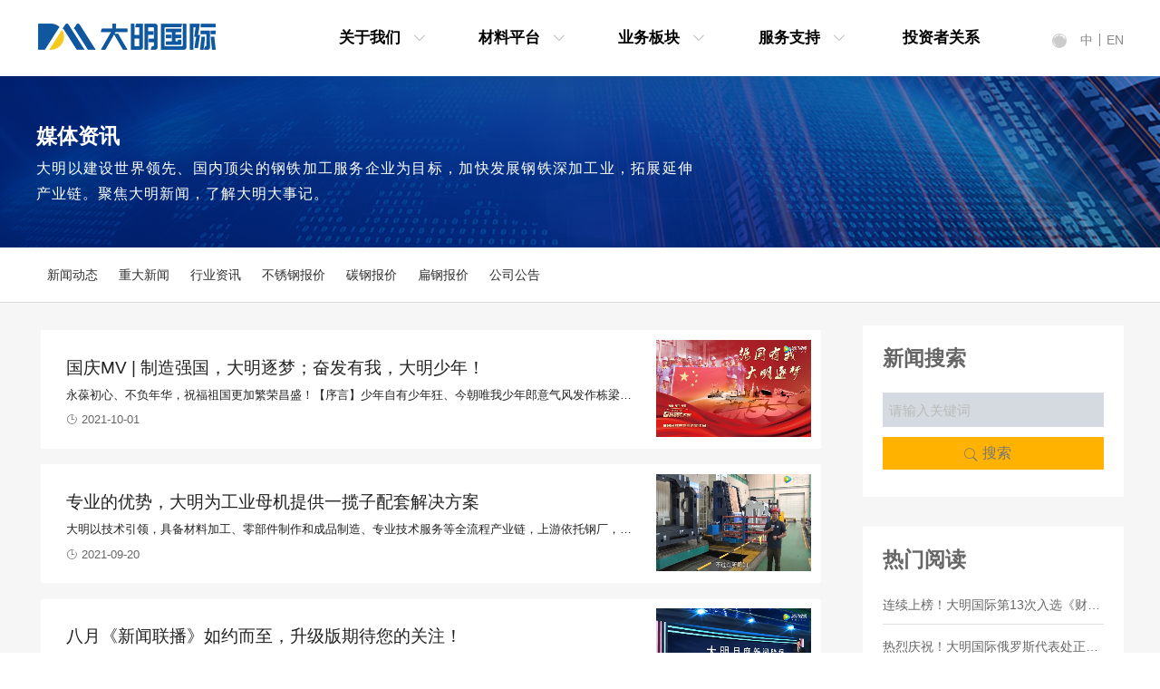

--- FILE ---
content_type: text/html; charset=UTF-8
request_url: https://www.dmssc.cn/news/movie
body_size: 7427
content:
<!DOCTYPE html>
<html lang="zh">
<head><meta name="baidu-site-verification" content="code-6ms1j5N7ou" />
  <meta http-equiv="Content-Type" content="text/html; charset=UTF-8">
  <meta name="renderer" content="webkit"/>
  <meta name="force-rendering" content="webkit"/>
  <meta http-equiv="X-UA-Compatible" content="IE=Edge,chrome=1"/>
  <meta name="viewport" content="width=device-width,initial-scale=1.0,maximum-scale=1.0,user-scalable=no">
  <meta http-equiv="Cache-Control" content="no-transform">
  <meta http-equiv="Cache-Control" content="no-siteapp">
  <meta name="keywords" content="">
  <meta name="description" content="">
  <link rel="shortcut icon" href="/favicon.ico">
  <title>视频资讯_江苏大明工业科技集团有限公司</title>
  <link rel="stylesheet" href="/web/template/pcmoban/css/font-awesome.css">
  <!--默认样式-->
  <link rel="stylesheet" href="https://at.alicdn.com/t/font_2325534_kqygznyl7q.css">
  <link rel="stylesheet" href="/web/template/pcmoban/css/swiper.min.css">
  <!--css3动画库-->
  <link rel="stylesheet" media="(min-width:768px)" href="/web/template/pcmoban/css/aos.css" >
  <link rel="stylesheet" media="(min-width:768px)" href="/web/template/pcmoban/css/animate.min.css" >
  <link rel="stylesheet" href="/web/template/pcmoban/css/layout.css">
  <!-- 导航样式 -->
  <style type="text/css" media="all">
      .fotnav{overflow: visible;}
      .pro_detail03,.buju_d3{display: none;}
      #footer{ background: #fff;}
      .foot_ser ul li{ float: left; width: 25%;}
      .foot_ser .c-flex{ display: flex; align-items: center;}
      .foot_ser .c{ clear: both;}
      .foot_ser ul li p{ font-size: 20px; margin-left: 15px;}
  </style>
    
<script type="text/javascript" id="globalFuncCode" src="/web/js/common/core.js"></script></head>
<body>
  <!-- 导航 -->
  <div id="header">
    <div class="containe clearfix navbar">
      <a class="logo" href="/">       
        <img src="/web/uploads/image/20250701/4Mqvp0038e140PH4ZI5dOk7QS4zq1O23.png">         
                <h1>江苏大明工业科技集团有限公司</h1> 
              </a>
      <label class="gn-menuicon-label mBtn" for="menustate" aria-hidden="true">
        <i class="iconfont icon-menu"></i>
      </label>
      <div class="language">
        <i class="iconfont icon-xialajiantou"></i>
        <i class="icon"></i><a class="act">中</a><a href="https://www.dmsteels.com" target="_blank">EN</a></div>
      <ul id="Nav">
                            <li class="arr" dataid="tid1">
            <a class="tarA" href="/about/info.html">关于我们</a>
                        <div class="submenus">
              <div class="containe">
                <div class="big"><img src="/web/uploads/image/20230803/5Ak49H14Z0X96AnW10RrQT5um7jY32w0.jpg" alt=""></div>
                <div class="wrap">
                <h2>关于我们</h2>
                  <small>中国领先的一站式高端制造服务企业，具备钢铁材料加工、零部件制作和成品制造、专业技术服务的能力。</small>
                  <dl class="list"> 
                    <div>
                                                             <dd><a href="/about/info.html">大明简介</a></dd>
                    
                                                             <dd><a href="/about/branch.html">网络布局</a></dd>
                    
                                                             <dd><a href="/about/culture.html">企业文化</a></dd>
                    </div><div>
                     
                    </div>  
                   </dl> 
                </div>
              </div>
            </div>
                      </li>
                                      <li class="arr" dataid="tid2">
            <a class="tarA" href="/products.html">材料平台</a>
                        <div class="submenus">
              <div class="containe">
                <div class="big"><img src="/web/uploads/image/20210512/426nBbdF969P7xU8QKDrOMF50803y0N1.jpg" alt=""></div>
                <div class="wrap">
                <h2>材料平台</h2>
                  <small>大明定位与钢铁产业链中间环节，立志于打造链接钢厂和下游客户的桥梁，成为中国制造业的不锈钢、碳钢连锁化超市平台和加工、制造服务平台。</small>
                  <dl class="list"> 
                    <div>
                                                             <dd><a href="/products/stainless_steel">不锈钢</a></dd>
                    
                                                             <dd><a href="/products/carbon_steel">碳钢</a></dd>
                    
                     
                    </div>  
                   </dl> 
                </div>
              </div>
            </div>
                      </li>
                                      <li class="arr" dataid="tid3">
            <a class="tarA" href="/business.html">业务板块</a>
                        <div class="submenus">
              <div class="containe">
                <div class="big"><img src="/web/uploads/image/20230803/LlcFYv64tK007J173594u2LA41oAIy9m.jpg" alt=""></div>
                <div class="wrap">
                <h2>业务板块</h2>
                  <small>服务领域涵盖了30多个行业，包括汽车、家电、电梯、工程机械、矿山及水泥设备、石油化工、能源装备等。</small>
                  <dl class="list"> 
                    <div>
                                                             <dd><a href="/business/stainless_steel.html">不锈钢业务</a></dd>
                    
                                                             <dd><a href="/business/carbon_steel.html">碳钢业务</a></dd>
                    
                                                             <dd><a href="/business/flat_steel.html">扁钢业务</a></dd>
                    </div><div>
                                                             <dd><a href="/business/fabrication.html">制造业务</a></dd>
                    
                                                             <dd><a href="/business/major_project.html">重大项目</a></dd>
                    
                                                             <dd><a href="/business/import_export.html">海外业务</a></dd>
                    </div><div>
                     
                    </div>  
                   </dl> 
                </div>
              </div>
            </div>
                      </li>
                                      <li class="arr" dataid="tid4">
            <a class="tarA" href="/service.html">服务支持</a>
                        <div class="submenus">
              <div class="containe">
                <div class="big"><img src="/web/uploads/image/20230803/150W27X04job6D9wJ7D1d9YYFR56x2eD.jpg" alt=""></div>
                <div class="wrap">
                <h2>服务支持</h2>
                  <small>秉持“以客户为中心”的服务理念，我们倾听客户心声，用专业的服务团队，过硬的服务技术，优秀的服务质量，为客户提供专业、高效的售前、售中、售后“一站式”服务。</small>
                  <dl class="list"> 
                    <div>
                                                             <dd><a href="/service/pzfw.html">售后服务</a></dd>
                    
                                                             <dd><a href="https://www.wjx.cn/vm/h4oIvnk.aspx">技术服务与咨询</a></dd>
                    
                                                             <dd><a href="/service/jrfw">供应链金融服务</a></dd>
                    </div><div>
                                                             <dd><a href="https://www.wjx.cn/vm/Q0AF3dj.aspx">满意度调查</a></dd>
                    
                     
                    </div>  
                   </dl> 
                </div>
              </div>
            </div>
                      </li>
                                       <li>
            <a class="tarA" href="http://www.dmssc.net/relation.aspx">投资者关系</a></li>
                        </ul>
    </div>
  </div>
  <div class="m_nav">
    <div class="overly"></div>
    <div class="bg" style="background-image:url(/web/uploads/image/20210513/w8Q98N82mHnf046YK17Y0E9yB1hO82Yz.jpg);background-size:cover;">
      <div class="top">
        <img src="/web/template/pcmoban/images/closed.png" alt="" class="closed">
      </div>
      <div class="mlogo">
        <img src="/web/uploads/image/20250701/4Mqvp0038e140PH4ZI5dOk7QS4zq1O23.png" alt="" style="opacity:0;">
      </div>
    </div>
    <ul class="ul" data-in="fadeInDown" data-out="fadeOutUp">
                  <li class="dropdown">
          <a href="/about/info.html" class="m_leve1">关于我们</a>
                    <i class="iconfont icon-xialajiantou"></i>
          <div class="dropdown_menu">
                
              <a href="/about/info.html">大明简介</a>
                
              <a href="/about/branch.html">网络布局</a>
                
              <a href="/about/culture.html">企业文化</a>
                        </div>
                </li>
                        <li class="dropdown">
          <a href="/products.html" class="m_leve1">材料平台</a>
                    <i class="iconfont icon-xialajiantou"></i>
          <div class="dropdown_menu">
                
              <a href="/products/stainless_steel">不锈钢</a>
                
              <a href="/products/carbon_steel">碳钢</a>
                        </div>
                </li>
                        <li class="dropdown">
          <a href="/business.html" class="m_leve1">业务板块</a>
                    <i class="iconfont icon-xialajiantou"></i>
          <div class="dropdown_menu">
                
              <a href="/business/stainless_steel.html">不锈钢业务</a>
                
              <a href="/business/carbon_steel.html">碳钢业务</a>
                
              <a href="/business/flat_steel.html">扁钢业务</a>
                
              <a href="/business/fabrication.html">制造业务</a>
                
              <a href="/business/major_project.html">重大项目</a>
                
              <a href="/business/import_export.html">海外业务</a>
                        </div>
                </li>
                        <li class="dropdown">
          <a href="/service.html" class="m_leve1">服务支持</a>
                    <i class="iconfont icon-xialajiantou"></i>
          <div class="dropdown_menu">
                
              <a href="/service/pzfw.html">售后服务</a>
                
              <a href="https://www.wjx.cn/vm/h4oIvnk.aspx">技术服务与咨询</a>
                
              <a href="/service/jrfw">供应链金融服务</a>
                
              <a href="https://www.wjx.cn/vm/Q0AF3dj.aspx">满意度调查</a>
                        </div>
                </li>
                         <li class="dropdown">
          <a href="http://www.dmssc.net/relation.aspx" class="m_leve1">投资者关系</a></li>
                </ul>
  </div>
  
  <!--导航菜单-->
          <div class="imgDiv">
      	<img src="/web/uploads/image/20210514/X2ssSz97Vu360q16xG099f4Vjb25CKy8.jpg" alt="">
      	<div class="cont containe">
		<h2>媒体资讯</h2>
		<small>大明以建设世界领先、国内顶尖的钢铁加工服务企业为目标，加快发展钢铁深加工业，拓展延伸产业链。聚焦大明新闻，了解大明大事记。</small>
	</div>
      </div>
    <div class="innernav">
  <div class="containe">
    <dl>
                                      <dd class=""><a href="/news/dynamic" >新闻动态</a></dd>
                                <dd class=""><a href="/news/important" >重大新闻</a></dd>
                                <dd class=""><a href="/news/industry" >行业资讯</a></dd>
                                <dd class=""><a href="/news/price" >不锈钢报价</a></dd>
                                <dd class=""><a href="/news/carbon_steel" >碳钢报价</a></dd>
                                <dd class=""><a href="/news/flat_steel" >扁钢报价</a></dd>
                                <dd class=""><a href="/news/notice" >公司公告</a></dd>
                                </dl>
  </div>
</div>
  <div class="bgray invest">
  	<div class="containe">
		      <div class="lside" data-aos="fade-left" data-aos-delay="300" data-aos-duration="1000">
      <div class="grayblock">
        <h2>新闻搜索</h2>
        <div class="searDiv">
          <form action="/search.html" method="get"> 
            <input id="searcher" placeholder="请输入关键词" name="word" value="" type="text">
            <input type="submit" value="搜索" class="sersub" id="searchglass"> 
            <div class="prdiv">
              <i class="iconfont icon-search"></i>
            </div>
          </form>
        </div>
      </div>
      <div class="grayblock">
        <h3>热门阅读</h3>
        <ul class="pre_news">
                          <li><a href="/news/dynamic3414.html">
                    <h4>连续上榜！大明国际第13次入选《财富》中国500强榜单</h4>
          </a></li>
                          <li><a href="/news/dynamic3375.html">
                    <h4>热烈庆祝！大明国际俄罗斯代表处正式开业</h4>
          </a></li>
                          <li><a href="/news/dynamic3238.html">
                    <h4>阪和兴业株式会社取缔役专务执行役员松原圭司一行来访大明</h4>
          </a></li>
                          <li><a href="/news/dynamic3229.html">
                    <h4>太钢集团董事长吴小弟一行来访大明</h4>
          </a></li>
                          <li><a href="/news/dynamic3228.html">
                    <h4>宝钢股份总经理助理兼营销中心总经理邵林峰一行来访大明</h4>
          </a></li>
                          <li><a href="/news/dynamic3139.html">
                    <h4>甬金科技管理团队一行来访大明</h4>
          </a></li>
                          <li><a href="/news/dynamic3070.html">
                    <h4>太钢集团李华总经理一行来访大明</h4>
          </a></li>
                          <li><a href="/news/dynamic3052.html">
                    <h4>欧冶云商总裁周铭一行来访大明</h4>
          </a></li>
                        </ul>
      </div>

    </div>			<div class="wrap">
				<ul class="inner_new">
      
	      <li data-aos="fade-right" data-aos-delay="300" data-aos-duration="1000">
	        <div class="item3">
	          <a href="/news/movie196.html" title="">
	          	<div class="big"><div class="imWrap"><img src="/web/uploads/image/20211008/y8s261ml46D4H3RIx1v1d3boDL5d019V.jpg" alt=""></div></div>
	            <div class="text-wrap">
	              <h3 class="title">国庆MV | 制造强国，大明逐梦；奋发有我，大明少年！</h3>
	              <p>永葆初心、不负年华，祝福祖国更加繁荣昌盛！【序言】少年自有少年狂、今朝唯我少年郎意气风发作栋梁、自强不息助国强而今大明三十三载，激情年少、奋发图强！在“两大中心”的服务引领下，一个个年轻有为的加工中心成立，一批批充满朝气的新生代力量加入，更有优秀的“明二代”充实了后备力量。青春就是力量，年轻就是资本，大明坚定信念、同心筑梦、尽心奉献……值2021新中国72岁生日之际，大明少年人在此庄严承诺：制造强国大明梦、奋发有我大明人！大明立志做服务中国制造的百年企业，...</p>
	            <span class="date"><i class="iconfont icon-shijian"></i>2021-10-01</span>

	            </div>
	          </a>
	        </div>
	      </li>
	      
	      <li data-aos="fade-right" data-aos-delay="300" data-aos-duration="1000">
	        <div class="item3">
	          <a href="/news/movie173.html" title="">
	          	<div class="big"><div class="imWrap"><img src="/web/uploads/image/20210922/23ho56NtNRKWXl7p0y763T0W3J84i1c2.jpg" alt=""></div></div>
	            <div class="text-wrap">
	              <h3 class="title">专业的优势，大明为工业母机提供一揽子配套解决方案</h3>
	              <p>大明以技术引领，具备材料加工、零部件制作和成品制造、专业技术服务等全流程产业链，上游依托钢厂，立足行业，从材料到加工，下游为机床行业提供床身、柜体等一揽子制造配套解决方案。此外大明制造的焊接机床床身还攻克了焊形后变形的技术难题，实现了国产化替代、本地化制造，助力客户缩短了交期，优化了制造成本。大明的各项优势，也在实践中愈发凸显。</p>
	            <span class="date"><i class="iconfont icon-shijian"></i>2021-09-20</span>

	            </div>
	          </a>
	        </div>
	      </li>
	      
	      <li data-aos="fade-right" data-aos-delay="300" data-aos-duration="1000">
	        <div class="item3">
	          <a href="/news/movie138.html" title="">
	          	<div class="big"><div class="imWrap"><img src="/web/uploads/image/20210906/x03c98796sjLuI5l01v16N01tpbvoIG0.jpg" alt=""></div></div>
	            <div class="text-wrap">
	              <h3 class="title">八月《新闻联播》如约而至，升级版期待您的关注！</h3>
	              <p>一月一度，大明8月份重大新闻请查收~这次又升级，我们会不断提升质量，服务好大家！</p>
	            <span class="date"><i class="iconfont icon-shijian"></i>2021-09-05</span>

	            </div>
	          </a>
	        </div>
	      </li>
	      
	      <li data-aos="fade-right" data-aos-delay="300" data-aos-duration="1000">
	        <div class="item3">
	          <a href="/news/movie122.html" title="">
	          	<div class="big"><div class="imWrap"><img src="/web/uploads/image/20210830/n9MIvlP39gE121H9L0KF36Y6DM20W00x.jpg" alt=""></div></div>
	            <div class="text-wrap">
	              <h3 class="title">夜访三地，致敬闪光的深夜大明人！</h3>
	              <p>深夜里的大明之歌白天的繁忙，深夜在继续2班、3班倒的快节奏带走倦意，留下汗水和奋斗的青春；从无锡，到靖江、泰安，他们和其它城市兄弟们一起坚守着同样梦想，做大明的深夜“守护神”和建设者让我们致敬深夜忙碌而闪光的大明人！1大明总部&amp;nbsp; 满负荷、更精益深夜十二点加工设备正满负荷运转，机器声是精益生产交响乐章的最强音他们手握指挥棒安全生产、认真检查、规范交接……24小时不停机“一站式”的全工序加工只为交上高效、高质的答卷深夜的江苏大明这里的灯火最通明点击观...</p>
	            <span class="date"><i class="iconfont icon-shijian"></i>2021-08-29</span>

	            </div>
	          </a>
	        </div>
	      </li>
	      
	      <li data-aos="fade-right" data-aos-delay="300" data-aos-duration="1000">
	        <div class="item3">
	          <a href="/news/movie73.html" title="">
	          	<div class="big"><div class="imWrap"><img src="/web/uploads/image/20210823/14W8gr1N6IEQ30595QYUGS1v213jmZw6.jpg" alt=""></div></div>
	            <div class="text-wrap">
	              <h3 class="title">大明月度《新闻联播》火热上线！</h3>
	              <p>大明TV全新栏目月度《新闻联播》上线啦！感谢您的支持，我们会不断提升质量，服务好大家！</p>
	            <span class="date"><i class="iconfont icon-shijian"></i>2021-08-01</span>

	            </div>
	          </a>
	        </div>
	      </li>
	      
	      <li data-aos="fade-right" data-aos-delay="300" data-aos-duration="1000">
	        <div class="item3">
	          <a href="/news/movie95.html" title="">
	          	<div class="big"><div class="imWrap"><img src="/web/uploads/image/20210823/Z76CR864Y9J927lv1TEIcb8l70D0l0RS.jpg" alt=""></div></div>
	            <div class="text-wrap">
	              <h3 class="title">钢铁钻石九镍钢，大明储罐预制服务LNG清洁能源</h3>
	              <p>带你走进江苏滨海LNG接收站项目现场~LNG，就是我们平时所说的液化天然气，比传统的能源更清洁高效，同时能够满足我们家用、工业等不同应用场景。它更便于储存运输，使用成本更低，未来前景也更广阔。随着LNG的大规模的使用，对于配套储存LNG的大型储存罐的要求也在不断提高。更高的安全性、更大的存储量……无疑是一个巨大的挑战，但更大的机遇也伴随其中。</p>
	            <span class="date"><i class="iconfont icon-shijian"></i>2021-07-18</span>

	            </div>
	          </a>
	        </div>
	      </li>
	      
	      <li data-aos="fade-right" data-aos-delay="300" data-aos-duration="1000">
	        <div class="item3">
	          <a href="/news/movie108.html" title="">
	          	<div class="big"><div class="imWrap"><img src="/web/uploads/image/20210823/uaZ77G9L0bQ23R9g1aTg61oT0H0Qz697.jpg" alt=""></div></div>
	            <div class="text-wrap">
	              <h3 class="title">以客户为中心，大明有话说</h3>
	              <p>“以客户为中心”，就是用优质的产品和服务，快速响应客户；“以客户为中心”，就是以客户痛点为切入点，帮助客户解决当前及面向未来的问题；“以客户为中心”，就是挖掘客户需求，以增值服务为客户创造更多价值……“以客户为中心”，大明铭刻心中，落在行动，精益求精，永无止境！</p>
	            <span class="date"><i class="iconfont icon-shijian"></i>2021-07-04</span>

	            </div>
	          </a>
	        </div>
	      </li>
	      
	      <li data-aos="fade-right" data-aos-delay="300" data-aos-duration="1000">
	        <div class="item3">
	          <a href="/news/movie49.html" title="">
	          	<div class="big"><div class="imWrap"><img src="/web/uploads/image/20210604/C22Zc9HYb6P42c7m1zI0o688Qo0SKq92.png" alt=""></div></div>
	            <div class="text-wrap">
	              <h3 class="title">首届成型工艺及技术交流比武大赛</h3>
	              <p>以赛促学强技能，技术比武展风采。经过前期的精心筹备，5月28日，大明集团首届成型工艺及技术交流比武大赛正式开幕。</p>
	            <span class="date"><i class="iconfont icon-shijian"></i>2021-05-28</span>

	            </div>
	          </a>
	        </div>
	      </li>
	      	    </ul>
      <div class="digg"></div>
			</div>
  	</div>
  </div>
  
    <div id="footer" style="display:none">
      <div class="containe foot_ser">
        <ul>
            <li class="c-flex">
                <img src="/web/template/pcmoban/images/huo_03.png">
                <p>优质原材料</p>
            </li>
            <li class="c-flex">
                <img src="/web/template/pcmoban/images/zhen_05.png">
                <p>甄选供应商</p>
            </li>
            <li class="c-flex">
                <img src="/web/template/pcmoban/images/quan_07.png">
                <p>加工工艺齐全</p>
            </li>
            <li class="c-flex">
                <img src="/web/template/pcmoban/images/yi_09.png">
                <p>一站式服务</p>
            </li>
        </ul>
        <div class="c"></div>
      </div>
    </div>
    
 
	<div class="m_link" style="padding-bottom:10px;font-size:17px!important;clear:both"> 
			<a style="margin-right:20px;font-weight:bold;color:#7d7d7d">快速通道 +</a>
						<a href="/about/info.html" title="关于我们" target="_blank" style="margin-left:30px;color:#7d7d7d">关于我们</a>
						<a href="/products.html" title="材料平台" target="_blank" style="margin-left:30px;color:#7d7d7d">材料平台</a>
						<a href="/business.html" title="业务板块" target="_blank" style="margin-left:30px;color:#7d7d7d">业务板块</a>
						<a href="/service.html" title="服务支持" target="_blank" style="margin-left:30px;color:#7d7d7d">服务支持</a>
						<a href="http://www.dmssc.net/relation.aspx" title="投资者关系" target="_blank" style="margin-left:30px;color:#7d7d7d">投资者关系</a>
				</div>
    
    
    <div class="m_link" style="display:none"> 
      <div class="tab">
       快速通道
      </div> 
      <div class="tab_con"> 
       <ul> 
                   <li><a href="/about/info.html" target="_blank">关于我们</a></li>
                   <li><a href="/products.html" target="_blank">材料平台</a></li>
                   <li><a href="/business.html" target="_blank">业务板块</a></li>
                   <li><a href="/service.html" target="_blank">服务支持</a></li>
                   <li><a href="http://www.dmssc.net/relation.aspx" target="_blank">投资者关系</a></li>
                </ul> 
      </div> 
    </div>
  <div class="copyright">
    <div class="containe">
      <a href="/">Copyright @2025 江苏大明工业科技集团有限公司</a>
      <a href="https://beian.miit.gov.cn" rel="nofollow" target="_blank"><span
          class="icp">备案号：</span>苏ICP备08017684号-4</a>
      <a href="/">技术支持：</a><a href="http://www.bontow.com" target="_blank" class="support" style="margin-left:-15px">外贸建站</a></div>
  </div> 
  <script src="/web/template/pcmoban/js/jquery-1.10.2.min.js"></script>
  <script src="/web/template/pcmoban/js/aos.js"></script>
  <script src="/web/template/pcmoban/js/swiper.min.js"></script>
  <script src="/web/template/pcmoban/js/jquery.SuperSlide.2.1.1.js"></script>
  <script src="/web/template/pcmoban/js/jquery.waypoints.min01.js"></script>
  <script src="/web/template/pcmoban/js/jquery.countup.min01.js"></script>
  <script src="/web/template/pcmoban/js/index.js"></script>
  <script>document.cookie = "last_page=" + encodeURIComponent(window.location.href) + ";path=/;max-age=86400";</script>
  
<script>(function() {var _53code = document.createElement("script");_53code.src = "https://tb.53kf.com/code/code/51f72ca6294caf1a38ecaf9134c14fed6/1";var s = document.getElementsByTagName("script")[0]; s.parentNode.insertBefore(_53code, s);})();</script>
<script>document.addEventListener("DOMContentLoaded", function() { if (window.location.href === "https://www.dmssc.cn/about/branch/yjjd") { var element = document.querySelector('.intro .t'); if (element) { element.style.display = 'none'; } } });</script></body>
</html>

--- FILE ---
content_type: text/css
request_url: https://at.alicdn.com/t/font_2325534_kqygznyl7q.css
body_size: 1416
content:
@font-face {font-family: "iconfont";
  src: url('//at.alicdn.com/t/font_2325534_kqygznyl7q.eot?t=1611124134427'); /* IE9 */
  src: url('//at.alicdn.com/t/font_2325534_kqygznyl7q.eot?t=1611124134427#iefix') format('embedded-opentype'), /* IE6-IE8 */
  url('[data-uri]') format('woff2'),
  url('//at.alicdn.com/t/font_2325534_kqygznyl7q.woff?t=1611124134427') format('woff'),
  url('//at.alicdn.com/t/font_2325534_kqygznyl7q.ttf?t=1611124134427') format('truetype'), /* chrome, firefox, opera, Safari, Android, iOS 4.2+ */
  url('//at.alicdn.com/t/font_2325534_kqygznyl7q.svg?t=1611124134427#iconfont') format('svg'); /* iOS 4.1- */
}

.iconfont {
  font-family: "iconfont" !important;
  font-size: 16px;
  font-style: normal;
  -webkit-font-smoothing: antialiased;
  -moz-osx-font-smoothing: grayscale;
}

.icon-share:before {
  content: "\e692";
}

.icon-menu1:before {
  content: "\e620";
}

.icon-search:before {
  content: "\e649";
}

.icon-shijian:before {
  content: "\e606";
}

.icon-xialajiantou:before {
  content: "\e601";
}

.icon-menu:before {
  content: "\e600";
}



--- FILE ---
content_type: text/css
request_url: https://www.dmssc.cn/web/template/pcmoban/css/layout.css
body_size: 14970
content:
.c0{color:#000}.c1{color:#111}.c2{color:#222}.c3{color:#333}.c4{color:#444}.c5{color:#555}.c6{color:#666}.c7{color:#777}.c8{color:#888}.c9{color:#999}.ca{color:#aaa}.cb{color:#bbb}.clr{clear:both}.cc{color:#02479d}.cc1{color:#ffb200}.cc2{color:#da251c}.cd{color:#ddd}.ce{color:#eee}.cf{color:#fff}.bc0{background-color:#000}.bcf{background-color:#fff}.bcc{background-color:#02479d}.boc{border-color:#02479d}.bn{border:none}.bor{border:1px solid #bbb}.bt{border-top:1px solid #bbb}.bl{border-left:1px solid #bbb}.br{border-right:1px solid #bbb}.f0{font-size:0}.f12{font-size:12px}.f13{font-size:13px}.f14{font-size:14px}@media (max-width:640px){.f14{font-size:13px}}.f15{font-size:15px}@media (max-width:640px){.f15{font-size:1rem}}.f16{font-size:.8rem}@media (max-width:768px){.f16{font-size:.88888889rem}}@media (max-width:640px){.f16{font-size:1rem}}.f17{font-size:.85rem}@media (max-width:768px){.f17{font-size:.94444444rem}}@media (max-width:640px){.f17{font-size:1.0625rem}}.f18{font-size:.9rem}@media (max-width:768px){.f18{font-size:.94444444rem}}.f19{font-size:.95rem}.f20{font-size:1rem}.f21{font-size:1.05rem}@media (max-width:768px){.f21{font-size:1rem}}.f22{font-size:1.1rem}@media (max-width:768px){.f22{font-size:1.04761905rem}}.f23{font-size:1.15rem}@media (max-width:768px){.f23{font-size:1.04545455rem}}.f24{font-size:1.2rem}@media (max-width:768px){.f24{font-size:1.09090909rem}}.f25{font-size:1.25rem}@media (max-width:768px){.f25{font-size:1.08695652rem}}.f26{font-size:1.3rem}@media (max-width:768px){.f26{font-size:1.13043478rem}}.f27{font-size:1.35rem}@media (max-width:768px){.f27{font-size:1.125rem}}.f28{font-size:1.4rem}@media (max-width:768px){.f28{font-size:1.16666667rem}}.f29{font-size:1.45rem}@media (max-width:768px){.f29{font-size:1.16rem}}.f30{font-size:1.5rem}@media (max-width:768px){.f30{font-size:1.2rem}}.f31{font-size:1.55rem}@media (max-width:768px){.f31{font-size:1.19230769rem}}.f32{font-size:1.6rem}@media (max-width:768px){.f32{font-size:1.23076923rem}}.f33{font-size:1.65rem}@media (max-width:768px){.f33{font-size:1.22222222rem}}.f34{font-size:1.7rem}@media (max-width:768px){.f34{font-size:1.25925926rem}}.f35{font-size:1.75rem}@media (max-width:768px){.f35{font-size:1.25rem}}.f36{font-size:1.8rem}@media (max-width:768px){.f36{font-size:1.28571429rem}}.f37{font-size:1.85rem}@media (max-width:768px){.f37{font-size:1.27586207rem}}.f38{font-size:1.9rem}@media (max-width:768px){.f38{font-size:1.31034483rem}}.f39{font-size:1.95rem}@media (max-width:768px){.f39{font-size:1.3rem}}.f40{font-size:2rem}@media (max-width:768px){.f40{font-size:1.33333333rem}}.f41{font-size:2.05rem}@media (max-width:768px){.f41{font-size:1.32258065rem}}.f42{font-size:2.1rem}@media (max-width:768px){.f42{font-size:1.35483871rem}}.f45{font-size:2.25rem}@media (max-width:768px){.f45{font-size:1.36363636rem}}.f48{font-size:2.4rem}@media (max-width:768px){.f48{font-size:1.45454545rem}}.f50{font-size:2.5rem}@media (max-width:768px){.f50{font-size:1.51515152rem}}.f54{font-size:2.7rem}@media (max-width:768px){.f54{font-size:1.58823529rem}}.f60{font-size:3rem}@media (max-width:768px){.f60{font-size:1.57894737rem}}.f64{font-size:2.3rem}@media (max-width:768px){.f64{font-size:1.42857143rem}}.f72{font-size:3.6rem}@media (max-width:768px){.f72{font-size:1.8rem}}.f88{font-size:4.4rem}@media (max-width:1200px){.f88{font-size:4vw}}@media (max-width:768px){.f88{font-size:1.45454545rem}}.fal{font-family:Arial}.fyl{font-family:FontBlar}.fs{font-family:'宋体'}.fh{font-family:'黑体'}.fn{font-weight:400}.fb{font-weight:700}.fi{font-style:italic}.fl{float:left}.fr{float:right}.db{display:block}.dib{display:inline-block}.dt{display:table}.dtc{display:table-cell}.dn{display:none}.bn{border:none}.tl{text-align:left}.tc{text-align:center}.tr{text-align:right}.tu{text-transform:uppercase}.vt{vertical-align:top}.vm{vertical-align:middle}.vb{vertical-align:bottom}.over{overflow:hidden;white-space:nowrap;text-overflow:ellipsis}.box{box-sizing:border-box}.ma{margin-left:auto;margin-right:auto}.c50{left:50%;transform:translateX(-50%)}.jz{top:50%;left:50%;transform:translateX(-50%) translateY(-50%)}.m0{margin:0}.p0{padding:0}.yy{box-shadow:0 0 12px rgba(70,70,70,.5)}.yy2{box-shadow:2px 2px 7px rgba(70,70,70,.2)}.pz{padding-left:15px;margin-left:-15px}.pr{position:relative}.pa{position:absolute}.oh{overflow:hidden}.ov{overflow:visible}.wrap{overflow:hidden}.w50{width:50%;float:left}.w0{width:0}.w00{width:100%}.h0{height:0}.h00{height:100%}.ma00{max-width:100%}.mh00{max-height:100%}.wa{width:auto}.ha{height:auto}.abs{position:absolute;width:100%;height:100%;z-index:5;left:0;top:0}.imWrap{width:100%;padding-top:75.5%;position:relative;overflow:hidden}.imWrap img{display:block;position:absolute;width:100%;min-height:100%;z-index:5;left:0;top:0}.imWrap .imgcon{position:absolute;width:100%;height:100%;z-index:5;left:0;top:0}.imWrap .imgcon img{position:relative;display:inline-block;width:auto;max-width:100%}.big{overflow:hidden}.big img{width:100%;display:block;transform:translateZ(0);transition:transform .3s linear}.big:hover img{transform:scale(1.1,1.1)}.big .imgcon img{width:auto;min-height:auto}.imgDiv{position:relative;width:100%;overflow:hidden}.imgDiv img{position:relative;display:block;left:50%;max-width:100%;transform:translateX(-50%)}@media (max-width:768px){.imgDiv img{width:150%;max-width:initial}}.imgDiv .abs{text-align:center}.imgDiv .abs::after{display:inline-block;font-size:0;height:100%;vertical-align:middle;content:".";clear:both;width:0}.imgDiv .ind_tit{display:inline-block;vertical-align:middle;margin:0}.imgcon{text-align:center;font-size:0;overflow:hidden}.imgcon img{display:inline-block;vertical-align:middle;max-width:100%}.imgcon:after{display:inline-block;vertical-align:middle;height:100%;color:#bbb;content:"";width:0}.m3w{margin-top:30px;margin-top:3vw}.m2w{margin:2vw 0}.p2w{padding:2vw 0}.p3w{padding:3vw 0}.poi{cursor:pointer}*{margin:0;padding:0}.clearfix{display:inline-block;zoom:1}.clearfix:after{display:block;font-size:0;clear:both;height:0;visibility:hidden;content:"."}img{border:none}blockquote,body,dd,dl,fieldset,figure,form,h1,h2,h3,h4,h5,h6,input,p,pre,select,textarea{margin:0}menu,ol,ul{list-style:none;margin:0;padding:0}a{color:#02479d;text-decoration:none;-webkit-tap-highlight-color:transparent;-webkit-touch-callout:none;-webkit-user-select:none}a,a:active,a:focus{outline:0}table{border-collapse:collapse;border-spacing:0}blockquote,q{quotes:none}address,em,i{font-style:normal}abbr,acronym{font-variant:normal}hr{display:block;height:1px;border:0;border-top:1px solid #ccc;margin:1em 0;padding:0}a img,fieldset,iframe{border:none}button,input,select{vertical-align:middle}button{overflow:visible}button::-moz-focus-inner,input[type=button]::-moz-focus-inner,input[type=file]>input[type=button]::-moz-focus-inner,input[type=reset]::-moz-focus-inner,input[type=submit]::-moz-focus-inner{border:0 none;padding:0}:active{outline:0 none}::selection{color:#fff;background:#e74700}blockquote:after,blockquote:before,q:after,q:before{content:'';content:none}* html .clearfix{height:1%}html{font-size:20px;line-height:1.76}*{font-family:"Microsoft Yahei","微软雅黑","宋体",Arial,Helvetica,sans-serif}body{background-color:#fff;font-size:14px;max-width:1920px;margin:0 auto;min-width:320px;overflow-x:hidden;-webkit-font-smoothing:antialiased}h1{font-size:1.8rem}@media (max-width:768px){h1{font-size:1.28571429rem}}h2{font-size:1rem}h3{font-weight:400;font-size:.8rem}@media (max-width:768px){h3{font-size:.88888889rem}}@media (max-width:640px){h3{font-size:1rem}}h4{font-size:16px}@font-face{font-family:FontBlar;src:url(../fonts/heimi.woff) format('woff'),url(../fonts/heimi.ttf) format('truetype'),url(../fonts/heimi.svg) format('svg')}ul{overflow:hidden}a,input{outline:0}input[type=button],input[type=submit],input[type=reset]{-webkit-appearance:none;border-radius:0}input:-webkit-autofill{-webkit-box-shadow:0 0 1000px #fff inset}.containe{width:100%;display:block;max-width:1200px;margin:0 auto}input::-webkit-input-placeholder,textarea::-webkit-input-placeholder{color:#bbb}input:-moz-placeholder,textarea:-moz-placeholder{color:#bbb}input::-moz-placeholder,textarea::-moz-placeholder{color:#bbb}input:-ms-input-placeholder,textarea:-ms-input-placeholder{color:#bbb}.articleCon img{max-width:100%;height:auto!important}.swiper-container{position:relative;width:100%;height:100%}.swiper-container img{display:block;max-width:100%}div.digg{width:100%;text-align:center;font-size:14px;padding:3px;margin:15px 0}@media (max-width:640px){div.digg{font-size:13px}}div.digg li{display:inline-block;vertical-align:middle}div.digg a{text-align:center;border:#ccc 1px solid;padding:4px 10px;color:#666;margin:5px;line-height:39px}@media screen and (max-width:768px){div.digg a{padding:3px 9px;margin:3px}}div.digg p{display:inline-block;vertical-align:middle}div.digg .disabled *{color:#ddd;border:#eee 1px solid;padding:4px 10px;margin:5px}div.digg .current *{color:#fff;font-weight:700;border:#bf141c 1px solid;padding:4px 10px;background-color:#bf141c}div.digg .active *{color:#fff;background-color:#02479d;border-color:#02479d}.btn{display:inline-block;color:#333;font-size:14px;text-align:center;line-height:1.6rem;border:1px solid #333}@media (max-width:640px){.btn{font-size:13px}}.btn.bg{background-color:#02479d;color:#fff;border-color:#02479d}.tabCon .con{display:none}.tabCon .con.act{display:block}.row{display:flex;flex-flow:row wrap;justify-content:space-between}.row .col{flex:1}.tabUl{display:flex;flex-flow:row wrap;justify-content:space-between}.tabUl li{flex:1;cursor:pointer}.gradient_linear{background-image:-webkit-gradient(linear,0 0,0 bottom,from(#49d),to(#5571b4));-webkit-background-clip:text;-webkit-text-fill-color:transparent}.bgcon{overflow:hidden;background-color:#fff;padding-bottom:3vw;background-repeat:no-repeat;background-position:center top;background-size:auto auto}body{max-width:inherit;padding-top:84px;text-align:justify}input:-webkit-autofill{-webkit-box-shadow:none!important}.yy_btn{margin-top:3%;-webkit-transition:all .5s linear;transition:all .5s linear}.yy_btn:hover{animation:shine .4s linear}@media screen and (max-width:768px){.yy_btn{width:10em;line-height:2.5}}@keyframes shine{0%{box-shadow:0 0 0 0 rgba(75,73,72,.9)}100%{box-shadow:0 0 0 25px rgba(75,73,72,0)}}.bg_move_btn{display:inline-block;position:relative;overflow:hidden;margin-left:0;z-index:0}.bg_move_btn::after{display:block;width:100%;height:100%;position:absolute;content:" ";background-color:#02479d;z-index:-2;left:0;top:0}.bg_move_btn::before{content:'';z-index:-1;position:absolute;top:50%;left:100%;margin:-15px 0 0 1px;width:30px;height:30px;border-radius:50%;background:#ffb200;-webkit-transform-origin:100% 50%;transform-origin:100% 50%;-webkit-transform:scale3d(1,2,1);transform:scale3d(1,2,1);-webkit-transition:-webkit-transform .3s,opacity .3s;transition:transform .3s,opacity .3s;-webkit-transition-timing-function:cubic-bezier(.7,0,.9,1);transition-timing-function:cubic-bezier(.7,0,.9,1)}.bg_move_btn:hover::before{-webkit-transform:scale3d(9,9,1);transform:scale3d(9,9,1)}.containe{max-width:1200px}@media screen and (max-width:1200px){.containe{width:auto;margin:0 5%}}@media screen and (max-width:768px){.containe{margin:0 12px}}@media screen and (max-width:1600px){html{font-size:19px}}#header{width:100%;background-color:#fff;position:fixed;z-index:88;height:84px;top:0;left:0;box-shadow:0 0 16px rgba(0,0,0,.06)}#header .navbar{font-size:0;background-color:#fff}#header .navbar .logo{position:relative;float:left;display:inline-block;z-index:5;padding:16px 0 0;white-space:nowrap;padding-right:2vw}#header .navbar .logo img{display:inline-block;vertical-align:middle;margin-right:1.5rem}@media (max-width:768px){#header .navbar .logo img{max-height:42px;margin-top:3px}}#header .navbar .logo h1{font-size:0;display:none}#header .navbar .language{float:right;display:inline-block;font-size:14px;color:#fff;overflow:hidden;margin-top:35px;line-height:1;margin-left:1rem}@media (max-width:640px){#header .navbar .language{font-size:13px}}#header .navbar .language .icon{display:inline-block;vertical-align:middle;font-size:0;width:16px;height:16px;border-radius:100%;-moz-border-radius:100%;-webkit-border-radius:100%;-o-border-radius:100%;background:#ccc url(../images/language_icon_2.gif) no-repeat center center;background-size:cover}#header .navbar .language a{display:inline-block;color:#888}#header .navbar .language a:nth-child(3){padding:0 .4rem;margin:0 .4rem;border-right:1px solid #888}#header .navbar .language a.act{color:#888}#header .navbar .language a:hover{color:#02479d}@media (max-width:768px){#header .navbar .language{display:none;margin-top:19px;margin-right:1rem}}#header .navbar .mBtn{display:none;float:right;text-align:center;width:10%;margin-top:7px;cursor:pointer}#header .navbar .mBtn .iconfont{font-size:25px;line-height:1.7}@media screen and (max-width:768px){#header .navbar .mBtn{display:inline-block}}#header #Nav{display:block;text-align:center;overflow:visible;display:flex;flex-flow:row nowrap;justify-content:space-between;padding-left:5%}#header #Nav a{overflow:hidden;white-space:nowrap;text-overflow:ellipsis}#header #Nav li{position:relative;flex:1;padding-right:15px}#header #Nav li .tarA{display:block;box-sizing:border-box;color:#000;font-weight:700;text-align:center;line-height:84px;white-space:nowrap;font-size:17px;-webkit-transition:all .2s linear;transition:all .2s linear}#header #Nav li .tarA.act{color:#02479d}#header #Nav li.arr .tarA::after{color:#bbb;font-size:14px;display:inline-block;font-weight:400;content:"\e601";line-height:1;font-family:iconfont!important;-webkit-font-smoothing:antialiased;-webkit-text-stroke-width:0;-moz-osx-font-smoothing:grayscale;-webkit-transition:transform .2s linear;transition:transform .2s linear;margin-left:1em}@media (max-width:640px){#header #Nav li.arr .tarA::after{font-size:13px}}#header #Nav li:hover .tarA{color:#02479d}#header #Nav li:hover .tarA::after{color:#02479d;transform:rotate(180deg)}#header #Nav .submenus{width:100%;text-align:left;display:none;position:fixed;top:84px;left:0;z-index:88;box-shadow:0 2px 13px 1px rgba(0,0,0,.02) inset;background-color:#fbfbfb;padding:2% 0 3%}#header #Nav .submenus h2{font-size:1.75rem;color:#666;font-weight:700;line-height:1;margin-bottom:1.5rem}@media (max-width:768px){#header #Nav .submenus h2{font-size:1.25rem}}#header #Nav .submenus .big{float:right;position:relative;max-width:23rem;margin-left:5%;max-height:240px}#header #Nav .submenus small{font-size:.8rem;color:#666;display:block;line-height:1.9;margin-bottom:1rem;max-width:543px}@media (max-width:768px){#header #Nav .submenus small{font-size:.88888889rem}}@media (max-width:640px){#header #Nav .submenus small{font-size:1rem}}#header #Nav .submenus .list{max-width:720px}#header #Nav .submenus .list>div{float:left;width:33%;max-width:186px}#header #Nav .submenus .list dd{font-size:16px;line-height:2;font-weight:550;}#header #Nav .submenus .list dd a{color:#666}#header #Nav .submenus .list dd:hover a{color:#02479d}#header.scroll{position:fixed;top:0;left:0;z-index:88}#header.scroll .navbar .logo{padding-top:5px}#header.scroll .navbar .language{margin-top:22px}#header.scroll #Nav li.arr::before{top:25px}#header.scroll #Nav li .tarA{font-size:15px;line-height:60px}@media (max-width:640px){#header.scroll #Nav li .tarA{font-size:1rem}}#header.scroll #Nav .submenus{top:60px}@media screen and (max-width:767px){#ind_containe{margin:0}body{max-width:100%;padding-top:52px;overflow-x:hidden}#header{overflow:hidden;position:fixed;z-index:888;height:52px;top:0;left:0}.logo{padding:8px 0 0!important;margin-left:6px}.logo img{max-width:120px}#Nav{display:block;overflow:hidden;position:absolute;width:100%;top:48px;left:0;visibility:hidden;z-index:55;height:0;margin-left:-10px;padding-top:0;padding-right:10px;padding-left:10px;background-color:rgba(42,42,32,.51);box-shadow:0 2px 2px #000;-webkit-transition:all .5s ease;transition:all .5s ease}#menustate:checked~#Nav{visibility:visible;overflow-y:auto;height:calc(60vh)!important;margin-bottom:2px;border-bottom-right-radius:5px;border-bottom-left-radius:5px;-webkit-transition:all .5s ease;transition:all .5s ease}#menustate:checked~#Nav li{display:block;width:100%;margin-left:0;overflow:hidden}#menustate:checked~#Nav li a{display:block;height:42px!important;padding:0;background-image:none;font-size:14px;color:#fff;line-height:43px!important;border-bottom:1px solid #949393;transition:none}}#footer{overflow:hidden;clear:both;padding:2vw 0;background:#e7e8ea}@media (max-width:1200px){#footer .flogo{display:none}}@media (max-width:960px){#footer .ewm{display:none}}@media (max-width:768px){#footer{display:none}}.m_link{text-align:center;padding-top:14px;background:#e7e8ea}@media screen and (max-width:768px){.m_link{display:block;padding:0}}.m_link .tab{color:#666;position:relative;display:inline-block;font-size:18px;line-height:1;padding:18px 48px 18px 0}.m_link .tab:after,.m_link .tab:before{content:'';background:#b3b3b3;width:9px;height:2px;display:block;position:absolute;top:0;bottom:0;right:15px;margin:auto}.m_link .tab:after{-webkit-transform:rotate(-90deg);transform:rotate(-90deg);transition:all .6s ease-out}.m_link .tab:before{-webkit-transform:rotate(0);transform:rotate(0);transition:all .6s ease-out}.m_link .tab.active:before{-webkit-transform:rotate(180deg);transform:rotate(180deg);background:#b3b3b3}.m_link .tab.active:after{-webkit-transform:rotate(180deg);transform:rotate(180deg);opacity:0;-ms-filter:'progid:DXImageTransform.Microsoft.Alpha(Opacity=0)';background:#b3b3b3}.m_link .tab_con{display:none;line-height:40px;border-top:1px solid #ced0d4;padding:10px 0;font-size:14px}.m_link .tab_con ul{overflow:hidden;padding:0 40px}.m_link .tab_con ul li{width:50%;float:left;text-align:left;overflow:hidden;white-space:nowrap;text-overflow:ellipsis;text-indent:25px}.copyright{text-align:center;border-top:1px solid #ddd;line-height:1.6;background:#e7e8ea;padding:1em 0}@media screen and (max-width:480px){.copyright{padding:6% 0}}.copyright a{display:inline-block;color:#adadad;margin:0 15px}.copyright a:hover{color:#666}.ewm{padding-top:.5em}.ewm .img{width:7rem}.fotnav{overflow:hidden;display:flex;flex-flow:wrap;justify-content:space-between}.fotnav dl{flex-shrink:1}.fotnav dl dt{font-size:1.05rem;font-weight:700;cursor:pointer;color:#515151;line-height:2.5em;margin-bottom:.2rem}@media (max-width:768px){.fotnav dl dt{font-size:1rem}}.fotnav dl dt a{display:block;position:relative;color:#515151}.fotnav dl dt .iconfont{color:#bbb;display:inline-block;cursor:pointer;text-align:center;transition:all .2s linear;width:2em}.fotnav dl dt#tribtn{position:relative}.fotnav dl dt#tribtn .subm{box-shadow:2px 2px 7px rgba(70,70,70,.2);z-index:55;background-color:#f5f5f5;position:absolute;padding:8px 10px;width:500px;top:98%;right:0;display:none}.fotnav dl dt#tribtn .subm .item{color:#333;font-weight:400;float:left;display:block;box-sizing:border-box;flex:1;width:50%;padding:0 1em 0 1em;line-height:2.4}.fotnav dl dt#tribtn .subm .item a{display:block;white-space:nowrap;font-size:13px}.fotnav dl dt#tribtn .subm .item:hover{color:#02479d;background-color:#e7e8ea}.fotnav dl dt#tribtn:hover{color:#02479d}.fotnav dl dt#tribtn:hover .iconfont{color:#02479d;transform:rotate(180deg)}.fotnav dl dd{overflow:hidden;white-space:nowrap;text-overflow:ellipsis}.fotnav dl dd a{font-size:.85rem;overflow:hidden;white-space:nowrap;text-overflow:ellipsis;display:block;line-height:2;color:#0b0b0b}@media (max-width:768px){.fotnav dl dd a{font-size:.94444444rem}}@media (max-width:640px){.fotnav dl dd a{font-size:1.0625rem}}.fotnav dl.comn dd:nth-of-type(n+6){display:none}.fotnav dl.third{position:relative}.fotnav dl.third .con{position:absolute;width:100%;height:100%;z-index:5;left:0}.fotnav dl.third .con .cs{width:50%;float:left}.fotnav dl.third .con .cs dd{width:100%;float:none}.fotnav dl.third dt{width:11em}@media screen and (max-width:1400px){html{font-size:18px}}.searDiv{overflow:hidden;position:relative;display:block;width:100%;margin-top:.5rem;padding-bottom:5%}.searDiv input[type=text]:hover{box-shadow:0 0 12px rgba(70,70,70,.5)}#searcher{display:block;font-size:15px;color:#333;border:none;position:relative;width:100%;background-color:#d4dadf;height:38px;padding:0 0;z-index:10;text-indent:7px}@media (max-width:640px){#searcher{font-size:1rem}}#searchglass{width:100%;font-size:.9rem;display:block;overflow:hidden;border:none;color:#777;position:relative;background-color:#ffb200;z-index:2;height:36px;cursor:pointer;margin-top:.6rem;text-indent:.5em;transition:all .2s linear}@media (max-width:768px){#searchglass{font-size:.94444444rem}}#searchglass:hover{color:#fff;background-color:#00a1e9}#searchglass:hover+.prdiv i{color:#fff}.prdiv{position:relative;z-index:5}.prdiv .iconfont{color:#777;font-size:.8rem;position:absolute;top:-29px;left:37%;width:1px}@media (max-width:768px){.prdiv .iconfont{font-size:.88888889rem}}@media (max-width:640px){.prdiv .iconfont{font-size:1rem}}#ind_banner{max-width:1920px}@media screen and (max-width:768px){#ind_banner{width:150%;transform:translateX(-17%)}}h2.ind_tit{font-size:2rem;color:#333;font-weight:700;text-align:center;margin-bottom:2%;line-height:2;letter-spacing:1px}@media (max-width:768px){h2.ind_tit{font-size:1.33333333rem}}h2.ind_tit li::after{display:block;background-color:#ffb200;content:" ";margin:.5em auto 0;height:3px;width:2.5rem;z-index:5}h2.ind_tit small{font-size:15px;color:#888;font-weight:400;display:block;line-height:1.5}@media (max-width:640px){h2.ind_tit small{font-size:1rem}}h2.ind_tit.bg{color:#fff}h2.ind_tit.bg small{color:#fff}h2.inner_tit{font-size:1.5rem;color:#333;font-weight:700;text-align:center;margin-bottom:1rem;line-height:1.2}@media (max-width:768px){h2.inner_tit{font-size:1.2rem}}h2.inner_tit.cc{color:#02479d}h2.inner_tit.about{padding-bottom:1%;text-align:left}#ind_4as{position:relative;margin-top:-100px;z-index:5}#ind_4as ul li{float:left;cursor:pointer;overflow:hidden;position:relative;width:20%;height:200px;-webkit-transition:all .4s linear;transition:all .4s linear}#ind_4as ul li img{position:absolute;right:0;bottom:0;width:auto;height:auto;min-height:100%;z-index:1}#ind_4as ul li .intro{position:relative;width:100%;height:100%;z-index:3}#ind_4as ul li .intro .box{color:#666;padding:2.3rem 1.6rem}#ind_4as ul li .intro .box .t{font-size:1.2rem;font-weight:700;color:#666;margin-bottom:.9rem;line-height:1.1}@media (max-width:768px){#ind_4as ul li .intro .box .t{font-size:1.09090909rem}}#ind_4as ul li .intro .box .c{font-size:.8rem;color:#bbb;color:#666;overflow:hidden;line-height:1.7;max-height:3.4em}@media (max-width:768px){#ind_4as ul li .intro .box .c{font-size:.88888889rem}}@media (max-width:640px){#ind_4as ul li .intro .box .c{font-size:1rem}}@media screen and (min-width:768px){#ind_4as ul li .intro .box .c{display:-webkit-box;-webkit-box-orient:vertical;-webkit-line-clamp:2}}#ind_4as ul li::after{display:block;width:100%;height:100%;position:absolute;content:" ";z-index:2;left:0;top:0;background-color:rgba(255,255,255,.8)}@media screen and (min-width:768px){#ind_4as ul li.act{width:40%}#ind_4as ul li.act::after{background-color:rgba(13,36,79,.7)}#ind_4as ul li.act .intro .c,#ind_4as ul li.act .intro .t{color:#fff}}@media screen and (max-width:768px){#ind_4as{padding:3% 3% 1%;margin:0;border-bottom:1px solid #e6e5e4}#ind_4as ul{display:flex;flex-flow:row;flex-wrap:wrap}#ind_4as ul li{height:auto;width:49%!important;margin-bottom:2%}#ind_4as ul li:nth-child(odd){margin-right:2%}#ind_4as ul li .intro .box{padding:1.3rem 1rem}#ind_4as ul li .intro .box .t{margin-bottom:.5rem}#ind_4as ul li .intro .box .c{line-height:1.4;max-height:initial}}#ind_about{overflow:hidden;position:relative;margin:4% auto;background-color:#fafaff}#ind_about .big{float:right;width:50%}@media screen and (max-width:480px){#ind_about .big{width:100%;float:none;margin-bottom:3vw}}#ind_about .cont{padding:6% 6% 1%;letter-spacing:1px}#ind_about h2{font-size:1.2rem;color:#666;font-weight:700;position:relative;padding-bottom:1rem;margin-bottom:3%;line-height:1.2}@media (max-width:768px){#ind_about h2{font-size:1.09090909rem}}#ind_about h2::after{display:block;position:absolute;content:" ";height:3px;width:5rem;z-index:5;background-color:#666;bottom:0;left:0}@media screen and (max-width:768px){#ind_about h2{margin-bottom:0}#ind_about h2::after{display:none}}#ind_about .des{font-size:.75rem;color:#666;overflow:hidden;line-height:1.7;max-height:10em;margin-bottom:3%}@media (max-width:768px){#ind_about .des{font-size:.94444444rem}}@media (max-width:640px){#ind_about .des{font-size:1.0625rem}}@media screen and (max-width:768px){#ind_about .des{max-height:initial}}#ind_about .btn{font-size:14px;color:#666;border-color:#8e8e8f;padding:0 1em;line-height:2;border-radius:3px}@media (max-width:640px){#ind_about .btn{font-size:13px}}#ind_about .btn::after{background-color:transparent}#ind_about .btn::before{background-color:#02479d}#ind_about .btn:hover{border-color:#02479d;color:#fff}@media screen and (max-width:768px){#ind_about .btn{display:none;padding:0 5%;line-height:2.5}}@media screen and (max-width:768px){#ind_about{margin:0;background-color:#fff}#ind_about .cont{padding:6% 5% 55%}#ind_about h2{font-size:20px}#ind_about .big{position:absolute;width:90%;left:5%;bottom:0;margin-bottom:5vw}}#ind_num{display:flex;flex-flow:row wrap;justify-content:space-between}#ind_num .li_box{float:left;text-align:center;width:25%}#ind_num .li_box .icon{margin:0 auto .5rem;transition:all .5s ease}#ind_num .li_box .t{font-size:1rem;color:#666;line-height:2;margin-bottom:.5rem}#ind_num .li_box .number{font-size:1rem;color:#666}#ind_num .li_box .number sup{font-size:1.35rem;font-weight:700;display:inline-block;vertical-align:top;color:#02479d;font-family:Arial;line-height:1;transform:translateX(7px)}@media (max-width:768px){#ind_num .li_box .number sup{font-size:1.125rem}}#ind_num .li_box .number .num{font-size:2.4rem;line-height:60px;color:#00479d;font-family:Impact}@media (max-width:768px){#ind_num .li_box .number .num{font-size:1.45454545rem}}#ind_num .li_box:hover .icon{transform:rotateY(180deg)}@media screen and (max-width:768px){#ind_num{border-bottom:1px solid #e6e5e4}#ind_num .li_box{box-sizing:border-box;border-top:1px solid #e6e5e4;flex-basis:50%;padding:3% 0}#ind_num .li_box:nth-child(odd){border-right:1px solid #e6e5e4}#ind_num .li_box .t{margin-bottom:0}#ind_num .li_box .icon{display:none}#ind_num .li_box .number .num{line-height:2}}#ind_news{overflow:hidden;margin-top:4%}@media screen and (max-width:768px){#ind_news{display:none}}#ind_news .newsl{position:relative;float:left;width:49.5%;margin-right:1%}#ind_news .newsl .imWrap{padding-top:73%}#ind_news .newsl .box{color:#fff;position:absolute;z-index:99;left:0;bottom:0;width:100%;padding:36px 140px 36px 40px}#ind_news .newsl .box .d{font-size:14px;margin-bottom:10px}@media (max-width:640px){#ind_news .newsl .box .d{font-size:13px}}#ind_news .newsl .box .t{font-size:1.15rem;line-height:10px}@media (max-width:768px){#ind_news .newsl .box .t{font-size:1.04545455rem}}#ind_news .newst{display:block;margin-bottom:2%}#ind_news .newst .imWrap{padding-top:36.5%}#ind_news .newsb{display:flex;flex-flow:row wrap;justify-content:space-between}#ind_news .newsb ._l{display:block;position:relative;text-align:center;width:48%;margin-right:2%}#ind_news .newsb ._l .imWrap{padding-top:71.6%}#ind_news .newsb ._l .cont{position:absolute;width:100%;box-sizing:border-box;background-image:url(../images/05.png);background-repeat:repeat-x;background-position:0 bottom;background-size:auto auto;bottom:0;z-index:55;padding:.5rem}#ind_news .newsb ._l .cont h4{font-size:1rem;color:#fff;font-weight:400;overflow:hidden;white-space:nowrap;text-overflow:ellipsis;line-height:3;padding:2%}@media (max-width:768px){#ind_news .newsb ._l .cont h4{font-size:1.04545455rem}}#ind_news .newsb ._r{flex:1;display:block;background-color:#02479d}#ind_news .newsb ._r .box{color:#fff;padding:14% 4% 2% 10%}#ind_news .newsb ._r .box .d{font-size:12px;line-height:1;margin-bottom:.8em}#ind_news .newsb ._r .box .t{font-size:1rem;overflow:hidden;display:block;line-height:1.7;max-height:5.5em}@media (max-width:768px){#ind_news .newsb ._r .box .t{font-size:1.04545455rem}}#ind_news #hyxw .swiper-slide{padding:2% 0;border-bottom:5px solid #cdcdcd}#ind_news #hyxw .swiper-slide:hover{border-color:#02479d}#ind_news #hyxw .swiper-slide:hover h4{color:#02479d}#ind_news #hyxw h4{font-weight:400;color:#000;font-size:.9rem;display:block;overflow:hidden;height:3.4em;line-height:1.7}@media (max-width:768px){#ind_news #hyxw h4{font-size:.94444444rem}}#ind_news #hyxw .des{display:block;overflow:hidden;color:#000;font-size:13px;line-height:1.7;height:3.4em}#ind_news #hyxw .date{font-size:13px;color:#02479d;display:block;padding:2px 0 10px}#ind_news #hyxw .date .iconfont{color:#666;font-size:12px;padding-right:5px}#ind_news #hyxw .swiper-pagination{position:relative;margin-top:2%}#ind_news_mb{display:none}@media screen and (max-width:768px){#ind_news_mb{display:block}}#ind_news_mb .hd ul{display:flex;flex-flow:row wrap;justify-content:space-between;border-bottom:1px solid #ddd}#ind_news_mb .hd ul .col{flex:1}#ind_news_mb .hd ul li{text-align:center;flex:1;line-height:3.2em;font-size:16px}#ind_news_mb .hd ul li.on{font-weight:700;font-size:17px;line-height:3}#ind_news_mb .list li{overflow:hidden;background-color:#fff;padding:.7rem 1.2em 1em;border-bottom:1px solid #f2f2f2}#ind_news_mb .list a{display:block;color:#666;overflow:hidden}#ind_news_mb .list .big{float:right;width:35%;margin-left:3%}#ind_news_mb .list .imWrap{padding-top:67%}#ind_news_mb .list h4{font-weight:400;color:#666;display:block;overflow:hidden;font-size:15px;line-height:1.6;height:3em;margin:.5em 0 .8em}#ind_news_mb .list .tag{font-size:13px;color:#888;line-height:1}#ind_news_mb .list .tag .date{float:right}.morenews{display:none;color:#666;text-align:center;font-size:18px;margin-top:.5em}@media screen and (max-width:768px){.morenews{display:block}}.morenews .iconfont{display:inline-block;transform:rotate(-90deg);-ms-transform:rotate(-90deg);-moz-transform:rotate(-90deg);-webkit-transform:rotate(-90deg);-o-transform:rotate(-90deg)}#ind_corpor .swiper-container{padding-top:3px}#ind_corpor .swiper-slide{text-align:center;display:block}#ind_corpor .swiper-slide img{display:inline-block;max-width:80%}#ind_corpor .partnerlogo{margin:0 3px;height:50px;border:2px solid #c7c7c7;border-radius:3px;background:#fff}#ind_corpor .partnerlogo .imgcon{height:100%}#ind_corpor .partnerlogo>img{display:block}#ind_corpor .partnerlogo>img:hover{filter:none}@media screen and (max-width:768px){#ind_corpor{display:none}}#ind_part5{overflow:hidden;margin-top:3%;padding-top:1%;padding-bottom:2%;background-color:#c1deec;background-image:url(../images/12.jpg);background-repeat:no-repeat;background-position:center bottom;background-size:auto;background-attachment:fixed}#ind_part5 .ind_tit{text-align:right;font-size:1.8rem;line-height:2.4;margin-bottom:0}@media (max-width:768px){#ind_part5 .ind_tit{font-size:1.28571429rem}}#ind_part5 .cont{float:right;width:54%}#ind_part5 .cont .conl{display:block;position:relative;float:left;width:61.5%}#ind_part5 .cont .conl .intro{position:absolute;left:35px;bottom:39px;right:35px;top:52px}@media screen and (max-width:768px){#ind_part5 .cont .conl .intro{left:8%}}#ind_part5 .cont .conl .intro .t{font-size:1.15rem;overflow:hidden;white-space:nowrap;text-overflow:ellipsis;line-height:1;color:#4e4e4e;margin:0 0 15px}@media (max-width:768px){#ind_part5 .cont .conl .intro .t{font-size:1.04545455rem}}#ind_part5 .cont .conl .intro .c{font-size:14px;overflow:hidden;line-height:1.8;max-height:12em;color:#4f4f4f}@media (max-width:640px){#ind_part5 .cont .conl .intro .c{font-size:1rem}}#ind_part5 .cont .conl .ip5_icon{width:70px;height:12px;background:url(../images/ipart05_4.png) no-repeat center;position:absolute;right:0;bottom:0;transition:all .5s ease}#ind_part5 .cont .conl:hover .big img{transform:scale(1.5,1.5)}#ind_part5 .cont .conl:hover .ip5_icon{right:10px}#ind_part5 .cont .conr{float:right;width:35.5%}#ind_part5 .cont .conr ._t{display:block;position:relative;margin-bottom:17px}#ind_part5 .cont .conr ._t .intro{position:absolute;width:100%;height:100%;box-sizing:border-box;left:0;bottom:0}@media screen and (max-width:768px){#ind_part5 .cont .conr ._t .intro{padding-right:35px}}#ind_part5 .cont .conr ._t .box{text-align:center;padding:14% 4% 0}@media screen and (max-width:768px){#ind_part5 .cont .conr ._t .box{background-image:url(../images/ipart05_4.png);background-repeat:no-repeat;background-position:100% 70%;background-size:auto auto}}#ind_part5 .cont .conr ._t .small_t{color:#fff;line-height:2.4;margin-bottom:2px;font-size:16px}#ind_part5 .cont .conr ._t .t{color:#fff;font-size:1.1rem;line-height:1.2}@media (max-width:768px){#ind_part5 .cont .conr ._t .t{font-size:1.04761905rem}}@media screen and (max-width:768px){#ind_part5{padding:0;background:0 0}#ind_part5 .containe{margin:0}#ind_part5 .ind_tit{display:none}#ind_part5 .cont{width:100%;float:none}#ind_part5 .cont .conl{width:100%;float:none;margin-bottom:.5em}#ind_part5 .cont .conl .big{height:57vw}#ind_part5 .cont .conl .intro{top:24px}#ind_part5 .cont .conl .intro .t{font-weight:700;font-size:20px}#ind_part5 .cont .conr{width:100%;float:none}#ind_part5 .cont .conr ._t{margin-bottom:.5em}#ind_part5 .cont .conr ._t .big{height:30vw}#ind_part5 .cont .conr ._t .box{text-align:left;padding-left:8%;padding-top:5%}#ind_part5 .cont .conr ._t .box .t{font-weight:700;font-size:20px}}@media screen and (min-width:980px) and (max-width:1200px){html{font-size:17px}}@media screen and (min-width:768px) and (max-width:979px){html{font-size:16px}}.imgDiv{position:relative;overflow:hidden}.imgDiv .cont{display:inline-block;width:100%;display:block;position:absolute;z-index:5;top:50%;left:50%;transform:translateX(-50%) translateY(-50%)}.imgDiv h2{font-size:1.3rem;font-weight:700;color:#fff}@media (max-width:768px){.imgDiv h2{font-size:1.13043478rem}}.imgDiv small{font-size:.9rem;display:block;color:#fff;letter-spacing:1px;text-align:justify;max-width:725px}@media (max-width:768px){.imgDiv small{font-size:.94444444rem}}@media screen and (max-width:768px){.imgDiv img{width:210%}.imgDiv .cont{width:90%;margin-left:0}}@media screen and (max-width:500px){.imgDiv h2{font-size:16px}.imgDiv small{font-size:13px;line-height:1.6}}#nav{width:100%;height:50px;position:absolute;top:0;left:0;z-index:99;background:rgba(0,0,0,.5)}@media screen and (max-width:768px){#nav{display:none}}#nav ul{margin:0 auto;width:100%;max-width:1400px;overflow:hidden;text-align:center;display:flex}#nav ul li{float:left;flex-grow:1;line-height:50px}#nav ul li:first-child{padding-left:0}#nav ul li:last-child{border:none}#nav ul li a{display:inline-block;font-size:15px;color:#fff}@media (max-width:640px){#nav ul li a{font-size:1rem}}#nav ul li:hover a{color:#ffb200}#nav::after{content:"";display:block;clear:both;height:0;visibility:hidden;overflow:hidden;width:100%}.titbar.break{text-align:left;height:2.3rem;margin:.4rem 0 1.1rem;padding:0;border-bottom:1px solid #ddd}@media screen and (max-width:768px){.titbar.break{overflow:hidden;margin:0 0 3vw}.titbar.break .breaker{margin:0;padding:0}}.titbar.break h2{color:#333;line-height:1.2;font-weight:400;white-space:nowrap;text-overflow:ellipsis;overflow:hidden;border-left:5px solid #02479d;padding-left:.5em}.titbar.break h2 img{margin-right:10px}.breaker{white-space:nowrap;margin:10px auto 0 17px;height:30px;line-height:30px;color:#666;float:right;padding-left:2em;background-position:0 center}.breaker a{color:#666}.path{text-align:left;overflow:hidden;white-space:nowrap;text-overflow:ellipsis;font-size:13px;color:#999;margin-top:-2vw;margin-bottom:1rem}.path a{color:#999}.path i{color:#02479d;text-align:center;font-size:1rem;background-color:#eee;width:1.6em;line-height:1.6;margin-right:.5em;border-radius:50%}@media screen and (max-width:768px){.path{display:block;width:90%;margin-top:0}}.innernav{background-color:#fff;border-bottom:1px solid #d9dbde}.innernav dl{display:flex;flex-flow:row wrap;justify-content:flex-start}.innernav dl dd{font-size:.8rem;position:relative;box-sizing:border-box;padding:0 .8em;line-height:4.2}@media (max-width:768px){.innernav dl dd{font-size:.88888889rem}}@media (max-width:640px){.innernav dl dd{font-size:1rem}}.innernav dl dd a{display:block;color:#303030}.innernav dl dd.act::after{display:block;width:100%;position:absolute;background-color:#00a1e9;content:" ";height:4px;z-index:5;left:0;bottom:0}@media screen and (max-width:768px){.innernav dl dd{text-align:center;white-space:nowrap;flex:1;flex-basis:20%;border:1px solid #ddd;margin:1%;line-height:2.5;max-width:23%}.innernav dl dd.act{border-color:#02479d}.innernav dl dd.act a{color:#02479d}.innernav dl dd.act::after{display:none}}.innernav dl#tab dd{cursor:pointer;font-size:.9rem;font-weight:700;padding:0;margin-right:4%}@media (max-width:768px){.innernav dl#tab dd{font-size:.94444444rem}}.innernav dl#tab dd.act a{color:#00a1e9}@media screen and (max-width:768px){.innernav dl#tab{margin:0}.innernav dl#tab dd{border:none;font-weight:400;font-size:15px;max-width:5em;margin-bottom:0;padding-bottom:3px}.innernav dl#tab dd.act::after{display:block;height:3px}}@media screen and (max-width:768px){.innernav dl{margin:2% -1%}}#pro_ind{background-image:url(../images/09.png);background-repeat:no-repeat;background-position:0 100%;background-size:auto auto}@media screen and (max-width:768px){#pro_ind{background-size:52% auto}}#pro_ind .bg1{background-image:url(../images/10.png);background-repeat:no-repeat;background-position:100% 100%;background-size:auto auto}@media screen and (max-width:768px){#pro_ind .bg1{background-size:78% auto}}#pro_ind .pro3s{padding:5% 0 10%;display:flex;flex-flow:row wrap;justify-content:space-around;margin-left:-.5%;margin-right:-.5%}@media screen and (max-width:768px){#pro_ind .pro3s{padding-bottom:0}}#pro_ind .pro3s .item{position:relative;flex:1;margin:0 .5%;background-color:#efefef;padding:3%}#pro_ind .pro3s .item h3{font-size:1.75rem;color:#666;font-weight:700;letter-spacing:.5rem;line-height:1.2}@media (max-width:768px){#pro_ind .pro3s .item h3{font-size:1.25rem}}#pro_ind .pro3s .item small{display:block;font-size:15px;color:#666;line-height:1;margin-top:1.3em}@media (max-width:640px){#pro_ind .pro3s .item small{font-size:1rem}}#pro_ind .pro3s .item .more{display:inline-block;font-size:14px;color:#666;margin-top:1.25rem;line-height:1.6rem;border-radius:3px;text-decoration:none;transition:all .5s ease}@media (max-width:640px){#pro_ind .pro3s .item .more{font-size:13px}}#pro_ind .pro3s .item img{position:absolute;top:35%;right:0;-webkit-transition:all .3s linear;transition:all .3s linear}#pro_ind .pro3s .item:first-child h3{letter-spacing:2px}#pro_ind .pro3s .item:hover{background:#dfebf5}#pro_ind .pro3s .item:hover h3{color:#02479d}#pro_ind .pro3s .item:hover .more{color:#fff;padding:0 25px;background:#00a1e9}#pro_ind .pro3s .item:hover img{transform:scale(1.1,1.1)}@media screen and (max-width:768px){#pro_ind .pro3s .item{flex-basis:100%;margin-bottom:10%}#pro_ind .pro3s .item img{max-width:40%;top:10%}}#pro_ind .tit{font-size:1.8rem;font-weight:700;color:#666;text-align:center}@media (max-width:768px){#pro_ind .tit{font-size:1.28571429rem}}.protags{margin-left:auto;margin-right:auto;text-align:center;padding:2% 0 8%;max-width:800px}.protags a{display:inline-block;position:relative;color:#888;line-height:30px;padding:0 2em;font-size:16px}.protags a:after{content:'';width:1px;height:14px;background:#ffc700;position:absolute;left:0;top:50%;margin-top:-7px}.protags a:after:hover{color:#02479d}.protags a:first-child:after{display:none}@media screen and (max-width:768px){.protags a{padding:0 .6em}}.bgray{overflow:hidden;background-color:#f6f6f6}.inner_new{padding:5px 10px 1rem 5px}@media screen and (max-width:768px){.inner_new{padding:0}}.inner_new li{position:relative;background-color:#fff;padding:.6rem;margin-bottom:2%}.inner_new li .item3{position:relative;z-index:5}.inner_new li .item3 a{display:block;overflow:hidden;cursor:pointer}.inner_new li .date{font-size:13px;color:#666;display:block;padding:2px 0 10px}.inner_new li .date .iconfont{color:#666;font-size:12px;padding-right:5px}.inner_new li .big{width:9.5rem;float:right;box-sizing:border-box;margin-left:3%;-webkit-transition:all .5s linear;transition:all .5s linear;background-repeat:no-repeat;background-position:center center;background-size:96% 96%;background-color:#f3f3f3}.inner_new li .imWrap{padding-top:62.7%}.inner_new li .text-wrap{position:relative;overflow:hidden;padding-top:2%;padding-left:2%}.inner_new li .text-wrap .title{font-size:1.05rem;color:#222;overflow:hidden;white-space:nowrap;text-overflow:ellipsis;line-height:1.5}@media (max-width:768px){.inner_new li .text-wrap .title{font-size:1rem}}.inner_new li .text-wrap p{color:#222;display:block;font-size:13px;overflow:hidden;white-space:nowrap;text-overflow:ellipsis;line-height:1.7;padding-top:5px;margin-bottom:.2rem}.inner_new li .text-wrap .btn{font-size:14px;color:#666;border-color:#ddd;padding:0 1rem}@media (max-width:640px){.inner_new li .text-wrap .btn{font-size:13px}}.inner_new li:hover{border:none}.inner_new li:hover .big{margin-left:1rem}.inner_new li:hover .title{color:#02479d}.inner_new li:hover .btn{color:#fff;background-color:#02479d;border-color:#02479d}.inner_new li:hover .fa{color:#02479d;border-color:#02479d}@media screen and (max-width:640px){.inner_new li{padding:.6em;margin-bottom:.5em}.inner_new li.first .big{width:100%;margin-right:0;float:none;margin-bottom:1em}.inner_new li.first .title{margin-bottom:0}.inner_new li .big{border:none;padding-left:0;width:8rem}.inner_new li .text-wrap .title{font-size:15px;padding-bottom:0}.inner_new li .text-wrap p{height:1em;display:none}.inner_new li .date{padding-bottom:0;margin-top:4%}.inner_new li .btn{display:none}}.bgray.invest{padding-top:2%}.madelist{display:flex;flex-flow:row wrap;justify-content:flex-start;width:101%;padding:3% 0}.madelist li{float:left;width:32.3%;margin-right:1%;margin-bottom:1%;background-color:#f3f3f3}.madelist li .imWrap{padding-top:56%}.madelist li .cont{position:relative;padding:5% 7% 10%}.madelist li .cont h4{font-size:1.2rem;color:#595959;line-height:2.7}@media (max-width:768px){.madelist li .cont h4{font-size:1.09090909rem}}.madelist li .cont .des{font-size:14px;overflow:hidden;color:#595959;height:5em;display:-webkit-box;-webkit-box-orient:vertical;-webkit-line-clamp:3}@media (max-width:640px){.madelist li .cont .des{font-size:13px}}.madelist li .cont::after{float:right;font-size:14px;color:#bbb;display:none;font-family:iconfont;content:"\e601";right:1.2rem;transform:rotate(-90deg)}@media (max-width:640px){.madelist li .cont::after{font-size:13px}}.madelist li.first{position:relative;width:65.6%}.madelist li.first .big{position:relative}.madelist li.first .big::after{display:block;content:" ";height:100%;width:100%;z-index:5;position:absolute;left:0;top:0;background-image:url(../images/i01.png);background-repeat:no-repeat;background-position:center bottom;background-size:100% auto}.madelist li.first .cont{box-sizing:border-box;padding:4% 6%;position:absolute;width:100%;z-index:7;left:0;bottom:0}.madelist li.first .cont *{color:#fff}.madelist li.first .cont h4{line-height:2}.madelist li:nth-child(9){width:99%}.madelist li:nth-child(9) .imWrap{padding-top:27%}.madelist li:nth-child(9) .cont{padding:1.7% 2.3% 3%}.madelist li:nth-child(9) .des{height:3.4em;-webkit-line-clamp:2}.madelist li:nth-child(n+10){position:relative;width:24%}.madelist li:nth-child(n+10)::after{display:block;width:100%;content:" 特色产品";z-index:5;position:absolute;left:0;top:0;color:#fff;font-size:.95rem;font-weight:700;line-height:1.8;padding:0 .7em;background-image:url(../images/i28.png);background-repeat:no-repeat;background-position:0 0;background-size:auto 100%}.madelist li:nth-child(n+10) .des{height:3.4em;-webkit-line-clamp:2}.madelist li:hover{box-shadow:2px 2px 7px rgba(70,70,70,.2)}.madelist li:hover h4{color:#02479d}@media screen and (max-width:768px){.madelist li{width:49%}.madelist li .cont{padding-bottom:5%}.madelist li .cont h4{line-height:2}.madelist li .cont .des{height:3.4em}.madelist li.first{width:100%}}.inner_buju{display:flex;flex-flow:row wrap;justify-content:flex-start;width:101%;padding:3% 0}.inner_buju li{box-shadow:2px 2px 7px rgba(70,70,70,.2);background-color:#fff;overflow:hidden;float:left;width:32.3%;margin-right:1%;margin-bottom:1%}.inner_buju li .imWrap{padding-top:59%}.inner_buju li .cont{font-size:.85rem;color:#333;position:relative;padding:1.2rem;line-height:1.8}@media (max-width:768px){.inner_buju li .cont{font-size:.94444444rem}}@media (max-width:640px){.inner_buju li .cont{font-size:1.0625rem}}.inner_buju li .cont::before{display:block;display:block;content:" ";height:0;width:0;z-index:5;border-bottom:2.5rem solid #fff;border-right:26rem solid transparent;border-left:0;position:absolute;left:0;top:-2.5rem}.inner_buju li .cont h2{font-size:1.3rem;color:#555;position:absolute;font-weight:700;top:-.9em;line-height:1.1;left:5%;z-index:55}@media (max-width:768px){.inner_buju li .cont h2{font-size:1.13043478rem}}.inner_buju li .cont h3{font-weight:700;border-top:1px dashed #ddd;padding-top:.7em}.inner_buju li .cont h3 .more{float:right;font-size:.8rem;font-weight:400;cursor:pointer}@media (max-width:768px){.inner_buju li .cont h3 .more{font-size:.88888889rem}}@media (max-width:640px){.inner_buju li .cont h3 .more{font-size:1rem}}.inner_buju li .cont h3 .more .iconfont{padding-left:3px}.inner_buju li .cont h3 .more:hover{color:#02479d}.inner_buju li .cont .des{font-size:14px;overflow:hidden;color:#595959;height:3.5em;width:100%;}@media (max-width:640px){.inner_buju li .cont .des{font-size:13px}}.inner_buju li:hover{box-shadow:2px 2px 7px rgba(70,70,70,.2)}.inner_buju li:hover h2{color:#02479d}.inner_buju li:nth-child(13){width:65.6%}.inner_buju li:nth-child(13) .cont h2{left:.9em}@media screen and (min-width:768px){.inner_buju li:nth-child(13) .imWrap{padding-top:29%}.inner_buju li:nth-child(13) .cont::before{border-right-width:50rem}}@media screen and (max-width:768px){.inner_buju li{width:98%!important;margin-right:2%;margin-bottom:4%}.inner_buju li .cont{padding:1rem}.inner_buju li .cont h3 .more{display:none}}.about_top{overflow:hidden;margin:3% 3%;background-color:#00a1e9}@media screen and (min-width:1200px){.about_top{margin:3% auto;max-width:1920px;display:flex;flex-flow:row wrap;justify-content:space-between}.about_top .videocon{flex:1;flex-basis:50%;max-width:50%}.about_top .wrap{flex:1}}.about_top .videocon{position:relative;overflow:hidden}.about_top .videocon::after{display:block;content:" ";height:100%;width:100%;z-index:5;background-color:rgba(0,22,106,.4);position:absolute;left:0;top:0}.about_top .videocon .cover{display:block;min-width:100%;min-height:100%}.about_top .videocon #videoBtn{width:113px;height:113px;position:absolute;left:50%;margin-left:-56px;z-index:10;top:50%;margin-top:-56px;cursor:pointer;transition:all 1s ease}@media screen and (max-width:768px){.about_top .videocon #videoBtn{width:60px;height:60px;margin-left:-30px;margin-top:-30px}}.about_top .videocon:hover #videoBtn{-webkit-transform:rotate(360deg);-ms-transform:rotate(360deg);transform:rotate(360deg)}.about_top .cont{box-sizing:border-box;padding:10% 0 4% 8%;max-width:600px}.about_top .cont h2{position:relative;font-size:1.65rem;color:#fff;font-weight:700;line-height:1;letter-spacing:2px;margin-bottom:1.5rem;padding-left:4rem}@media (max-width:768px){.about_top .cont h2{font-size:1.22222222rem}}.about_top .cont h2 .icon{display:inline-block;position:absolute;width:65px;height:64px;background:url(../images/know01_4.png) no-repeat center;left:0;bottom:0}@media screen and (max-width:768px){.about_top .cont h2 .icon{width:39px;background-size:100% auto;background-position:center bottom}}.about_top .cont p{font-size:14px;color:#fff;margin-bottom:1em}@media (max-width:640px){.about_top .cont p{font-size:13px}}@media screen and (max-width:768px){.about_top .cont{padding:10% 4% 4%4%}}.about_mid{background-color:#f5f5f8}@media screen and (max-width:768px){.about_mid{padding-bottom:3%}}.slideTxtBox{margin-bottom:3%}.slideTxtBox .bd .big{float:right;width:39%;margin-top:9%;margin-bottom:4%}.slideTxtBox .bd .wrap .box{padding:7% 5% 3% 0}.slideTxtBox .bd .wrap .tit{font-size:1.65rem;color:#666;font-weight:700;line-height:1}@media (max-width:768px){.slideTxtBox .bd .wrap .tit{font-size:1.22222222rem}}.slideTxtBox .bd .wrap .con{font-size:14px;color:#666;overflow:hidden;margin-top:1.5rem;min-height:260px}@media (max-width:640px){.slideTxtBox .bd .wrap .con{font-size:13px}}.slideTxtBox .hd{background:url(../images/know03_4.jpg) no-repeat center;width:100%;background-size:cover}.slideTxtBox .hd .item{float:left;overflow:hidden;text-align:center;cursor:pointer;position:relative;padding:.5% 0 1%;width:25%;background:url(../images/blue90.png) center;transition:all .5s ease}.slideTxtBox .hd .item:after{content:'';width:1px;background:url(../images/white30.png) center;height:100%;position:absolute;left:0;top:0}.slideTxtBox .hd .item:first-child:after{display:none}.slideTxtBox .hd .item .icon{width:40px;height:40px;background:url(../images/know03_3.png) no-repeat;margin:15px auto 5px}.slideTxtBox .hd .item .icon01{background-position:0 -40px}.slideTxtBox .hd .item .icon02{background-position:-40px -40px}.slideTxtBox .hd .item .icon03{background-position:-80px -40px}.slideTxtBox .hd .item .icon04{background-position:-120px -40px}.slideTxtBox .hd .item .txt{font-size:20px;color:#fff;line-height:26px}.slideTxtBox .hd .item.on{background:url(../images/yellow90.png) center}.slideTxtBox .hd .item.on .icon01{background-position:0 0}.slideTxtBox .hd .item.on .icon02{background-position:-40px 0}.slideTxtBox .hd .item.on .icon03{background-position:-80px 0}.slideTxtBox .hd .item.on .icon04{background-position:-120px 0}.slideTxtBox .hd .item.on .txt{color:#4f4f4f}@media screen and (max-width:768px){.slideTxtBox .bd .big{display:none;float:none}.slideTxtBox .bd .wrap .tit{font-size:20px}.slideTxtBox .bd .wrap .box{padding:6% 0 0}.slideTxtBox .hd .item .icon{display:none}.slideTxtBox .hd .item .txt{font-size:16px;line-height:3;font-weight:700}.slideTxtBox .bd .wrap .con{margin-top:18px;margin-bottom:-3%;min-height:inherit}}.xc_list{width:102%;margin:2% 0 3%}.xc_list .big{position:relative;cursor:pointer}.xc_list li{float:left;position:relative;width:23%;margin-right:2%;margin-bottom:2%}.xc_list li .imWrap{padding-top:67%}@media screen and (max-width:768px){.xc_list li{width:48%}}.about_half{float:left;margin-bottom:3vw}.about_half .big{position:relative;cursor:pointer}.about_half h5{width:100%;text-align:center;overflow:hidden;white-space:nowrap;text-overflow:ellipsis;position:absolute;color:#fff;font-size:.85rem;font-weight:400;bottom:0;left:0;z-index:5;line-height:3.5;height:auto;background-color:rgba(17,109,224,.55)}@media (max-width:768px){.about_half h5{font-size:.94444444rem}}@media (max-width:640px){.about_half h5{font-size:1.0625rem}}@media screen and (max-width:768px){.about_half h5{line-height:2.2}}.about_half._l{width:51%}.about_half._l li{float:left;position:relative;width:48%;margin-right:2%;margin-bottom:2%}.about_half._l li .imWrap{padding-top:67%}.about_half._l li:nth-child(3){width:98%}.about_half._l li:nth-child(3) .imWrap{padding-top:56.5%}.about_half._r{width:49%}.about_half._r li{margin-bottom:2%}.about_half._r li .imWrap{padding-top:53%}.about_half._r li:nth-child(2) .imWrap{padding-top:38%}@media screen and (max-width:768px){.about_half{float:none;margin-bottom:3vw;width:100%!important}}.fancybox-overlay{display:none;width:100%;height:100%;z-index:99;position:fixed;bottom:0;right:0;background-color:rgba(0,0,0,.7)}.fancybox-overlay #diveoid{position:fixed;top:50%;left:50%;transform:translateX(-50%) translateY(-50%);z-index:55;width:90%;max-width:1200px}.pro_top{overflow:hidden;background-color:#f6f6f6;padding:3% 0}.pro_top .imgbig{float:left;margin-right:6%;width:54%}.pro_top .intro{position:relative;padding-bottom:3%}.pro_top .intro .t{font-size:1.15rem;color:#666;line-height:1.2;margin-bottom:5px}@media (max-width:768px){.pro_top .intro .t{font-size:1.04545455rem}}.pro_top .intro .c{font-size:2.4rem;color:#666;font-weight:700;letter-spacing:1px;line-height:1.4}@media (max-width:768px){.pro_top .intro .c{font-size:1.45454545rem}}.pro_top .intro:after{width:100%;content:'';position:absolute;left:0;bottom:0;height:1px;background:#b1b1b1}.pro_top .intro:before{content:'';position:absolute;left:0;bottom:0;width:40%;height:2px;background:#1c9bea;z-index:2}.pro_top .des{font-size:1.15rem;color:#666;line-height:2.5;margin-bottom:5px}@media (max-width:768px){.pro_top .des{font-size:1.04545455rem}}.pro_top .dgbtn{display:inline-block;font-size:.9rem;font-weight:700;position:relative;background:#facd00;transition:.3s ease;color:#4f4f4f;line-height:33px;padding:.5rem 1.2rem;white-space:nowrap;z-index:4;margin-bottom:5%}@media (max-width:768px){.pro_top .dgbtn{font-size:.94444444rem}}.pro_top .dgbtn::before{display:none;content:" ";height:100%;width:50vw;z-index:5;background-color:#f6f6f6;position:absolute;left:0;top:0}.pro_top .dgbtn .icon{width:28px;height:23px;background:url(../images/pro_detail01_icon.png) no-repeat left;display:inline-block;position:relative;top:5px;margin-right:7%}.pro_top .pro_xs{width:102%}.pro_top .pro_xs li{width:48%;margin-right:2%;float:left}.pro_top .pro_xs li .big img{min-width:100%}.pro_top .pro_xs li .imWrap{padding-top:54%}.pro_top .detail{color:#666;line-height:2;padding-top:.9em}.pro_top .detail h2{font-size:1.05rem}@media (max-width:768px){.pro_top .detail h2{font-size:1rem}}.pro_top .detail p{font-size:.95rem}@media screen and (min-width:768px){.pro_top>.containe{display:flex}.pro_top>.containe .wrap{flex:1;position:relative}.pro_top>.containe .wrap .pro_xs{position:absolute;bottom:0;left:0;z-index:2}}.yichu{overflow-x:auto}.pro_detail .protit{font-size:1.75rem;color:#666;font-weight:700;line-height:3.5}@media (max-width:768px){.pro_detail .protit{font-size:1.25rem}}.pro_detail .article table{text-align:center;min-width:600px;border:1px solid #e8e8e8}.pro_detail .article table .firstRow{background-color:#ededed}.pro_detail .article table .firstRow td{font-size:15px;font-weight:700;color:#333}@media (max-width:640px){.pro_detail .article table .firstRow td{font-size:1rem}}.pro_detail .article table tr{margin:0}.pro_detail .article table tr:nth-child(odd){background-color:#eee}.pro_detail .article table tr td{padding:.4em;line-height:1.5;border-right:1px solid #e8e8e8;border-bottom:1px solid #e8e8e8}.pro_detail03 .tit{font-size:36px;color:#fff;font-weight:700;text-align:center;margin-bottom:70px;position:relative}.pro_detail03 .tit:after{content:'';position:absolute;bottom:-20px;width:40px;height:5px;background:#fff;left:50%;margin-left:-20px}.pro_detail03 .con ul li{float:left;width:25%;text-align:center}.pro_detail03 .con ul li .icon{background:url(../images/pro_detail03_1.png) no-repeat;width:78px;height:78px;display:inline-block;margin-bottom:20px}.pro_detail03 .con ul li .t{font-size:20px;color:#fff;line-height:24px}.pro_detail03 .con ul li.li1 .icon{background-position:0 0}.pro_detail03 .con ul li.li2 .icon{background-position:-78px 0}.pro_detail03 .con ul li.li3 .icon{background-position:-156px 0}.pro_detail03 .con ul li.li4 .icon{background-position:-234px 0}.pro_detail03 .con ul li.li1:hover .icon{background-position:0 -78px}.pro_detail03 .con ul li.li2:hover .icon{background-position:-78px -78px}.pro_detail03 .con ul li.li3:hover .icon{background-position:-156px -78px}.pro_detail03 .con ul li.li4:hover .icon{background-position:-234px -78px}.pro_detail03 .con ul li:hover .t{color:#fff}.pro_detail03{background:#00a1e9;padding:50px 0}@media screen and (max-width:768px){.pro_detail03{padding:5% 0}.pro_detail03 .tit{margin-bottom:6vw}.pro_detail03 .con ul li .icon{margin-bottom:-20px;transform:scale(.5)}.pro_detail03 .con ul li .t{font-size:15px}}.buju_d2{font-size:1.05rem;color:#666;line-height:2;padding:3% 0}@media (max-width:768px){.buju_d2{font-size:1rem}}.buju_d3{background-color:#f6f6f6;padding:2% 0 3%}.buju_d3 .containe{position:relative;overflow:hidden}.buju_d3 .inner_tit{text-align:left}.buju_d3 #buju_news .swiper-slide>a{display:block;padding:.5rem .5em .7em 0;color:#666}.buju_d3 #buju_news .big{float:right;width:5.9rem;margin-left:3%}.buju_d3 #buju_news .imWrap{padding-top:67%}.buju_d3 #buju_news h4{font-size:.95rem;color:#666;overflow:hidden;white-space:nowrap;text-overflow:ellipsis}.buju_d3 #buju_news .des{font-size:.8rem;color:#666;overflow:hidden;white-space:nowrap;text-overflow:ellipsis}@media (max-width:768px){.buju_d3 #buju_news .des{font-size:.88888889rem}}@media (max-width:640px){.buju_d3 #buju_news .des{font-size:1rem}}.buju_d3 #buju_news .date{font-size:12px}.buju_d3 #buju_news .date .iconfont{font-size:12px;font-weight:700;margin-right:.5em}.buju_d3 .swiper-btn{position:absolute;display:inline-block;font-size:1.8rem;text-align:center;cursor:pointer;top:0;right:0;outline:0 none;width:1em;line-height:1rem}@media (max-width:768px){.buju_d3 .swiper-btn{font-size:1.28571429rem}}@media screen and (max-width:768px){.buju_d3 .swiper-btn{top:4.5vw}}.buju_d3 .swiper-btn i{display:inline-block;font-size:.8rem;line-height:1rem}@media (max-width:768px){.buju_d3 .swiper-btn i{font-size:.88888889rem}}@media (max-width:640px){.buju_d3 .swiper-btn i{font-size:1rem}}.buju_d3 .swiper-btn#bjnewsr i{transform:rotate(-90deg)}.buju_d3 .swiper-btn#bjnewsl{right:1em}.buju_d3 .swiper-btn#bjnewsl i{transform:rotate(90deg)}.buju_d4{padding:2% 0 3%;position:relative}.buju_d4 .inner_tit{text-align:left}.buju_d4 #buju_pt .imWrap{padding-top:59%}.buju_d4 #buju_pt .tit{font-size:.85rem;color:#666;text-align:center;overflow:hidden;white-space:nowrap;text-overflow:ellipsis;line-height:2.5}@media (max-width:768px){.buju_d4 #buju_pt .tit{font-size:.94444444rem}}@media (max-width:640px){.buju_d4 #buju_pt .tit{font-size:1.0625rem}}.buju_d4 .swiper-btn{position:absolute;display:inline-block;font-size:1.8rem;text-align:center;cursor:pointer;top:5%;right:0;width:1em;outline:0 none}@media (max-width:768px){.buju_d4 .swiper-btn{font-size:1.28571429rem}}@media screen and (max-width:768px){.buju_d4 .swiper-btn{top:5.5%}}.buju_d4 .swiper-btn i{display:inline-block;font-size:.8rem;line-height:3}@media (max-width:768px){.buju_d4 .swiper-btn i{font-size:.88888889rem}}@media (max-width:640px){.buju_d4 .swiper-btn i{font-size:1rem}}.buju_d4 .swiper-btn#ptr i{transform:rotate(-90deg)}.buju_d4 .swiper-btn#ptl{right:1em}.buju_d4 .swiper-btn#ptl i{transform:rotate(90deg)}.buju_d5{overflow:hidden;background-color:#f6f6f6;padding:2% 0 0}.buju_d5 .inner_tit{text-align:left;margin-top:20px;}.buju_d5 .dt_r{float:right;width:50%;margin-left:5%}@media screen and (max-width:768px){.buju_d5 .dt_r{display:none;float:none;width:100%;margin-left:0}}.buju_d5 .detail{font-size:1.05rem;color:#888;line-height:2.5}@media (max-width:768px){.buju_d5 .detail{font-size:1rem}}.contact_tit{font-size:1.5rem;color:#02479d;line-height:1.5}@media (max-width:768px){.contact_tit{font-size:1.2rem}}.contact_tit small{font-size:.9rem;color:#999;display:block;font-weight:400;text-transform:capitalize}@media (max-width:768px){.contact_tit small{font-size:.94444444rem}}.contact_top{display:flex;flex-flow:row nowrap;justify-content:space-between}@media screen and (max-width:480px){.contact_top{display:block}}.contact_top .cont{flex:1}.contact_top .cont h3{font-size:1.2rem;color:#333;line-height:4}@media (max-width:768px){.contact_top .cont h3{font-size:1.09090909rem}}.contact_top .cont li{font-size:14px;color:#333;line-height:4}@media (max-width:640px){.contact_top .cont li{font-size:13px}}.contact_top .cont li .fa{font-size:1rem;width:1em;margin-right:.5em}.contact_top .cont li span{color:#888}.contact_top .blok{flex:1;display:flex;flex-flow:row wrap;justify-content:center;align-items:center}.contact_top .ewm{display:inline-block;text-align:center;margin-right:3%}@media screen and (max-width:768px){.contact_top{margin-bottom:3vw}.contact_top .cont{padding-bottom:8%}}.dituContent{margin:3vw 0}@media screen and (max-width:768px){.dituContent{display:none}}ul.li3{overflow:hidden;padding:3vw 0}ul.li3 li{width:38%;float:left;box-sizing:border-box;padding-right:2%}ul.li3 li:last-child{width:24%}@media screen and (max-width:768px){ul.li3 li:last-child{width:100%}}ul.li3 li .fa{float:left;padding-right:1.4em}ul.li3 li .fa img{max-width:100%}ul.li3 li h4{font-size:1rem;color:#02479d}ul.li3 li p{font-size:.8rem;color:#666;overflow:hidden}@media (max-width:768px){ul.li3 li p{font-size:.88888889rem}}@media (max-width:640px){ul.li3 li p{font-size:1rem}}@media screen and (max-width:768px){ul.li3 li{width:100%;overflow:hidden;float:none;margin-bottom:2vw}ul.li3 li .fa{width:4rem}}#inform{margin:4% 0;max-width:1000px}#inform h2{font-size:1.5rem;color:#02479d;line-height:3;margin-bottom:%;line-height:2}@media (max-width:768px){#inform h2{font-size:1.2rem}}#inform h2 small{font-size:.9rem;color:#666;font-style:italic;font-weight:400;display:block;line-height:1.3}@media (max-width:768px){#inform h2 small{font-size:.94444444rem}}#inform .row{margin-bottom:2.5%;display:block}@media screen and (max-width:768px){#inform .row{width:100%}}#inform label{font-size:.8rem;color:#666;text-align:right;margin-right:1em;width:8em;float:left;line-height:3}@media (max-width:768px){#inform label{font-size:.88888889rem}}@media (max-width:640px){#inform label{font-size:1rem}}@media screen and (max-width:768px){#inform label{width:4em;white-space:nowrap}}#inform input{width:100%;box-sizing:border-box;background-color:transparent;color:#666;border:1px solid #bbb;line-height:2;padding:.4rem;border-radius:3px}#inform textarea{width:100%;box-sizing:border-box;height:14em;background-color:transparent;border:1px solid #bbb}#inform input[type=submit],#inform input[type=reset]{float:left;font-size:.9rem;font-weight:700;display:block;background-color:#02479d;color:#fff;line-height:1.7;text-align:center;border:none;width:7rem;margin:2em 0;cursor:pointer}@media (max-width:768px){#inform input[type=submit],#inform input[type=reset]{font-size:.94444444rem}}#inform input[type=submit]:hover,#inform input[type=reset]:hover{animation:jello 1s linear forwards}#inform input[type=reset]{float:right;background-color:#333}#inform #verify{width:7em}#verify{width:6rem;min-width:10%!important}@media screen and (max-width:767px){html{font-size:15px}.inner_tit{margin:4vw 0}#icon1{display:none}#ind_banner+.containe{margin:0}.pro_top .imgbig{float:none;margin-right:0;width:100%;margin-bottom:5%}.pro_top .pro_xs{display:none}.pro_top .dgbtn{line-height:26px;padding:3px 15px}.pro_top .dgbtn .icon{margin-right:5px}.innernav dl#tab dd{font-size:17px}.pro_detail03 .tit{font-size:20px}}@media screen and (max-width:639px){html{font-size:14px}.breaker{float:left}.breaker+h2{display:none}.titbar{margin-bottom:10px}.sub_info{padding:0}.sub_info{font-size:0}.sub_info span{color:#909090;font-size:12px;margin-right:10px}.sub_info span:nth-child(even){display:none}}@media screen and (max-width:479px){#footer>.containe{text-align:center;padding-bottom:1rem}}#toolbar{display:none;width:100%;background-color:#fff;height:55px;position:fixed;z-index:999;bottom:0;left:0;border-top:1px solid #E5E9F2}#toolbar ul li{float:left;position:relative;text-align:center;width:25%}#toolbar ul li a{width:100%;position:relative;color:#1b2c42;line-height:23px;padding-top:7px}#toolbar ul li a.iconfont{font-size:22px}#toolbar ul li a span{font-size:13px;display:block}#toolbar ul li:nth-child(2)::after{left:initial;right:0}#toolbar ul li ul li{width:100%;border-bottom:1px solid #fff}#toolbar ul li ul li a{width:100%;padding:0;height:28px;line-height:28px}#toolbar ul li:hover a{color:#02479d}#toolbar ul li:hover a::after{display:block;background-color:#02479d;position:absolute;content:'';top:0;right:0;left:0;height:2px;border-radius:0 0 10px 10px}.m_nav{height:100%;background-color:#fff;position:fixed;top:0;right:0;visibility:visible;z-index:-1;width:80%;margin-top:0;opacity:1;box-shadow:0 15px 27px 0 rgba(167,165,165,.38);transition:all .6s cubic-bezier(.77,0,.175,1) 0s;transform:translateX(100%)}.m_nav .bg{background-repeat:no-repeat;background-position:100% 100%;background-size:auto auto;padding-bottom:10px;margin-bottom:-10px}.m_nav .overly{position:absolute;height:100%;width:102vw;right:0;z-index:0;top:0}.m_nav .ul li .dropdown_menu{display:none;transition:none}.m_nav .ul li .dropdown_menu a{display:block;box-sizing:border-box;position:relative;height:50px;line-height:50px;padding:0 40px;border-bottom:1px solid #f5f5f5}.m_nav .ul li .dropdown_menu a:last-child{border:none}.m_nav .ul li .dropdown_menu a .icon-arright{font-size:13px;margin-left:-20px;margin-right:10px}.m_nav .ul li .icon-xialajiantou{position:absolute;font-weight:700;text-align:center;color:#666;cursor:pointer;top:0;right:5px;z-index:20;height:35px;width:35px;line-height:35px;transition:all .5s ease 0s;font-size:8px;border:7px solid #fff;border-radius:50%}.m_nav .ul li:hover .icon-xialajiantou{background:#f5f5f5}.m_nav .ul li .icon-xialajiantou.up{transform:rotate(180deg)}.m_nav.open{z-index:1000;transform:translateX(0)}.m_nav .top{box-sizing:border-box;height:60px;padding:20px}.m_nav .top .closed{vertical-align:middle;float:right;cursor:pointer;height:30px;width:30px}.m_nav .mlogo{width:100%;margin-left:auto;margin-right:auto}.m_nav .mlogo img{display:block;height:50px;margin:10px auto;max-width:40%;height:auto}.m_nav .ul{overflow-y:auto;height:calc(100vh - 180px);margin-top:20px}.m_nav .ul li{padding:0 20px;opacity:0;border-bottom:1px solid #f5f5f5;-webkit-transition:all .6s cubic-bezier(.77,0,.175,1) 0s;transition:all .6s cubic-bezier(.77,0,.175,1) 0s;-webkit-transform:translateY(100%);transform:translateY(0);transform:translateY(100%)}.m_nav.open .ul li{opacity:1;-webkit-transform:translateY(0);transform:translateY(0)}.m_nav .ul li:nth-child(1){-webkit-transition:all .2s cubic-bezier(.77,0,.175,1) 0s;transition:all .2s cubic-bezier(.77,0,.175,1) 0s}.m_nav .ul li:nth-child(2){-webkit-transition:all .4s cubic-bezier(.77,0,.175,1) 0s;transition:all .4s cubic-bezier(.77,0,.175,1) 0s}.m_nav .ul li:nth-child(3){-webkit-transition:all .6s cubic-bezier(.77,0,.175,1) 0s;transition:all .6s cubic-bezier(.77,0,.175,1) 0s}.m_nav .ul li:nth-child(4){-webkit-transition:all .8s cubic-bezier(.77,0,.175,1) 0s;transition:all .8s cubic-bezier(.77,0,.175,1) 0s}.m_nav .ul li:nth-child(5){-webkit-transition:all 1s cubic-bezier(.77,0,.175,1) 0s;transition:all 1s cubic-bezier(.77,0,.175,1) 0s}.m_nav .ul li:nth-child(6){-webkit-transition:all 1.2s cubic-bezier(.77,0,.175,1) 0s;transition:all 1.2s cubic-bezier(.77,0,.175,1) 0s}.m_nav .ul li:nth-child(7){-webkit-transition:all 1.4s cubic-bezier(.77,0,.175,1) 0s;transition:all 1.4s cubic-bezier(.77,0,.175,1) 0s}.m_nav .ul li:nth-child(8){-webkit-transition:all 1.6s cubic-bezier(.77,0,.175,1) 0s;transition:all 1.6s cubic-bezier(.77,0,.175,1) 0s}.m_nav .ul li a{display:block;width:100%;height:50px;font-size:16px;color:#333;line-height:50px;text-decoration:none}.m_nav .ul li a.leve1{display:block;width:auto;margin-right:3em}@media screen and (max-width:1000px){.header #navToggle span,.header #navToggle span:before,.header #navToggle.open span:before,.m_nav .ul li a{display:inline-block;width:auto}.header #navToggle{display:inline-block;float:right;height:100%;padding:9px 10px}.header #navToggle span{position:relative;height:1px;width:25px;margin-top:19px}.header #navToggle span:after{content:'';position:relative;left:0;height:1px;width:100%}.header #navToggle span:after{display:block;background:#4f4f4f;-webkit-transition:.3s;-moz-transition:.3s;-o-transition:.3s;transition:.3s}.header #navToggle span:before{top:8px}.header #navToggle span:after{bottom:10px}.header #navToggle.open span:before{top:10px;-webkit-transform:translateY(-11px) rotate(-45deg);-moz-transform:translateY(-11px) rotate(-45deg);-ms-transform:translateY(-11px) rotate(-45deg);-o-transform:translateY(-11px) rotate(-45deg);transform:translateY(-11px) rotate(-45deg)}.header #navToggle.open span:after{bottom:12px;-webkit-transform:translateY(10px) rotate(45deg);-moz-transform:translateY(10px) rotate(45deg);-ms-transform:translateY(10px) rotate(45deg);-o-transform:translateY(10px) rotate(45deg);transform:translateY(10px) rotate(45deg)}.header #navToggle.open span{background:0 0}.header #navToggle.open span:after{background:#4f4f4f}}.flow.right_side{position:fixed;width:60px;height:275px;right:0;top:50%;transform:translateY(-50%);z-index:100;z-index:999;display:none}.flow ul{overflow:visible}.flow ul li{width:60px;height:60px;float:left;position:relative;margin-bottom:2px}.flow ul li .sidebox{position:absolute;border-radius:5px;width:60px;height:60px;top:0;right:0;transition:all .3s;background:rgba(0,0,0,.7);color:#fff;font:15px/60px;overflow:hidden}.flow ul li .sidetop,.flow ul li .wx{width:60px;height:60px;border-radius:5px;display:block;background:rgba(0,0,0,.7);transition:all .3s}.flow ul li i{display:inline-block;width:60px;line-height:60px;color:#fff;font-size:30px;text-align:center;vertical-align:middle}.flow .wx{position:relative}.flow .wx .wx_code{position:absolute;width:120px;height:120px;background:rgba(0,0,0,.7);padding:4px;left:-130px;top:50%;display:none;transform:translateY(-50%)}.flow .wx .wx_code img{max-width:100%}.flow .wx:hover,.flow ul li .sidebox:hover,.flow ul li .sidetop:hover{background:rgba(0,0,0,.7)}#dialogBg{width:100%;height:100%;display:none;position:fixed;top:0;left:0;z-index:9999;background-color:rgba(0,0,0,.6)}#dialogBg .sampleapply{top:48%;left:50%;transform:translateY(-50%) translateX(-50%)}.yuangongmask{width:100%;height:100%;display:none;position:fixed;top:0;left:0;z-index:998;background:rgba(0,0,0,.5)}.bigimgcont{display:none;background-color:#fff;max-width:100%;max-height:100%;position:fixed;top:50%;left:50%;z-index:999;width:700px;-webkit-transform:translate(-50%,-50%);-moz-transform:translate(-50%,-50%);-ms-transform:translate(-50%,-50%);-o-transform:translate(-50%,-50%);transform:translate(-50%,-50%)}.bigimgcont .bigimgovflow{position:relative;box-sizing:border-box;padding:11px}.bigimgcont .bigimgfloat{position:relative;overflow:hidden;margin-left:auto;margin-right:auto}.bigimgcont .bigimgfloat img{display:block;width:100%}@media screen and (max-width:768px){.bigimgcont{background-color:transparent}}.closeyuangong{display:block;position:absolute;overflow:hidden;top:-16px;right:-10px;z-index:9;height:1.5rem;width:1.5rem;background:url(../images/wwimg39.png) no-repeat;background-size:100% 100%;-moz-background-size:100% 100%;-o-background-size:100% 100%}@media screen and (max-width:768px){.closeyuangong{display:none}}.lside{float:right;width:16rem;margin-left:2rem;margin-bottom:3vw}.lside .grayblock{box-sizing:border-box;background-color:#fff;margin-bottom:1.8rem;padding:.5rem 1.2rem 1rem}.lside .grayblock h2,.lside .grayblock h3{font-size:1.25rem;color:#666;font-weight:700;line-height:2.5}@media (max-width:768px){.lside .grayblock h2,.lside .grayblock h3{font-size:1.08695652rem}}.lside .iauth li{line-height:3.3;margin-top:.5rem}.lside .iauth li a{color:#333;display:block;overflow:hidden;white-space:nowrap;text-overflow:ellipsis;font-size:15px;background-color:#eee;border-radius:5px}@media (max-width:640px){.lside .iauth li a{font-size:1rem}}.lside .iauth li a i{padding:0 .6em 0 1em;color:#02479d}.lside .iauth li a.act,.lside .iauth li a:hover{color:#fff;background-color:#4b4948}.lside .iauth li a.act i,.lside .iauth li a:hover i{color:#fff}.lside .pre_news li{overflow:hidden;margin-bottom:.2rem;border-bottom:1px solid #ddd}.lside .pre_news li:hover h4{color:#02479d}.lside .pre_news h4{font-size:14px;color:#666;font-weight:400;overflow:hidden;white-space:nowrap;text-overflow:ellipsis;line-height:3}@media (max-width:640px){.lside .pre_news h4{font-size:13px}}.lside .tags_hot{width:104%;overflow:hidden}.lside .tags_hot li{float:left;width:46%;margin-right:4%;background:#ddd;margin-top:.6rem}.lside .tags_hot li a{font-size:14px;color:#666;display:block;text-align:center;overflow:hidden;white-space:nowrap;text-overflow:ellipsis;line-height:2.5}@media (max-width:640px){.lside .tags_hot li a{font-size:13px}}.lside .tags_hot li a:hover{background-color:#02479d;color:#fff}@media screen and (max-width:640px){.lside{display:none}}.articleTit{font-size:1.2rem;color:#333;font-weight:700;text-align:left;line-height:1.2;margin-bottom:.5rem}@media (max-width:768px){.articleTit{font-size:1.09090909rem}}@media screen and (min-width:639px){.articleTit{padding:.5em 0}}@media screen and (max-width:640px){.articleTit{line-height:1.6}}.backbtn{display:inline-block;float:right;color:#fff;font-size:14px;text-align:center;position:relative;overflow:hidden;line-height:2.4;padding:0 1.5em;border-radius:5px;-webkit-transition:all .5s linear;transition:all .5s linear}@media (max-width:640px){.backbtn{font-size:13px}}.backbtn i{font-size:1rem;padding-left:.5em}.backbtn::after{display:block;width:100%;height:100%;position:absolute;content:" ";background-color:#4b4948;z-index:-2;left:0;top:0}.backbtn::before{content:'';z-index:-1;position:absolute;top:50%;left:100%;margin:-15px 0 0 1px;width:30px;height:30px;border-radius:50%;background:#02479d;-webkit-transform-origin:100% 50%;transform-origin:100% 50%;-webkit-transform:scale3d(1,2,1);transform:scale3d(1,2,1);-webkit-transition:-webkit-transform .3s,opacity .3s;transition:transform .3s,opacity .3s;-webkit-transition-timing-function:cubic-bezier(.7,0,.9,1);transition-timing-function:cubic-bezier(.7,0,.9,1)}.backbtn:hover::before{-webkit-transform:scale3d(9,9,1);transform:scale3d(9,9,1)}@media screen and (max-width:768px){.backbtn{line-height:2.5;display:none}}.newscont{max-width:654px;margin-left:auto;margin-right:auto;margin-top:3%}.newscont .article{font-size:.8rem;color:#525252}@media (max-width:768px){.newscont .article{font-size:.88888889rem}}@media (max-width:640px){.newscont .article{font-size:1rem}}@media screen and (max-width:768px){.newscont{padding:1%}.newscont .article{font-size:14px}}.keywords{font-size:16px;color:#2f2f2f;margin-top:60px}.keywords span img{max-width:1.5rem;vertical-align:bottom}.keywords a{color:#00a1e9;margin:0 5px}@media screen and (max-width:768px){.keywords{font-size:14px;line-height:1}.keywords span img{display:inline-block;margin-bottom:0!important;width:1em}}@media screen and (max-width:768px) and (max-width:640px){.keywords{font-size:13px}}.sub_title{text-align:center;margin-bottom:1rem}.sub_title .articleTit{font-size:1.5rem;font-weight:700;letter-spacing:1;line-height:1.2}@media (max-width:768px){.sub_title .articleTit{font-size:1.2rem}}.sub_title .sub_info{text-align:left;color:#9a9a9a}.sub_title .sub_info .iconfont{font-size:14px;margin-right:.5em}@media (max-width:640px){.sub_title .sub_info .iconfont{font-size:13px}}@media screen and (max-width:768px){.sub_title{padding-bottom:0;margin-bottom:3vw}}.sub_info{color:#777}.sub_info span{margin-right:10px}.sub_title h3{font:500 24px "microsoft yahei";margin-bottom:20px;margin-top:10px}.article{line-height:1.7;font-size:15px;color:#333}@media (max-width:640px){.article{font-size:1rem}}.article table{width:100%;min-width:600px}.article img{text-align:center;height:auto!important;display:block;margin-bottom:2px;}.bdshare-button-style0-16{display:inline-flex}.relate{margin-top:5%;border:1px solid #ddd;padding:30px}.relate .tit h3{font:600 20px "microsoft yahei";float:left;color:#333;margin-bottom:10px}.relate .tit h3 span{font-size:14px;font-family:Arial,Helvetica,sans-serif;text-transform:uppercase;color:#666;font-weight:500}.relate .newslink{width:46%;margin:0 15px;border-bottom:1px dashed #dfdfdf;line-height:40px;float:left;height:40px}.relate .newslink a{display:inline-block;width:70%;overflow:hidden;text-overflow:ellipsis;white-space:nowrap}.relate .newslink i{margin-right:10px;color:#0071bf;font-size:18px}.relate .newslink .date{float:right;color:#999;font-family:Arial}.article_cont.case{clear:both}.article_cont.case .articleTit .dot{color:#02479d}.article_cont.case .sub_title{padding-bottom:0;border-bottom:0}@media screen and (max-width:768px){.article_cont img{display:block;max-width:100%;float:none!important;}.article_cont .w50{width:100%;float:none!important}}#pre_pro{padding-bottom:2vw;max-width:46rem}#pre_pro .big{border:1px solid #ddd}#pre_pro .tit{font-size:15px;color:#333;text-align:center;overflow:hidden;white-space:nowrap;text-overflow:ellipsis;line-height:4}@media (max-width:640px){#pre_pro .tit{font-size:1rem}}.skip{overflow:hidden;background:#f6f6f6;margin:1.5rem 0}.skip .box{padding:30px 20px}.skip .page_btn{margin-right:30px;font-size:16px;color:#797979;position:relative}.skip .page_btn .icon{position:absolute;width:31px;height:11px;background:url(../images/news_detail02_3.png) no-repeat;top:50%;margin-top:-5px}.skip .link{color:#bbb;font-size:.95rem;font-weight:700;overflow:hidden;white-space:nowrap;text-overflow:ellipsis;line-height:30px}.skip .link a{color:#3f3f3f}.skip .link:hover a{color:#00a1e9}.skip .fl{width:46%;border-right:1px solid #c9c9c9}.skip .fl .icon{left:0}.skip .fl .page_btn{float:left;padding-left:45px}.skip .fl:hover .page_btn .icon{left:-5px;transition:.3s ease}.skip .fr{text-align:right;width:46%;border-left:1px solid #c9c9c9}.skip .fr .icon{background-position:-32px 0;right:0}.skip .fr .page_btn{text-align:left;float:right;padding-right:45px;margin-right:0;margin-left:30px}.skip .fr:hover .page_btn .icon{right:-5px;transition:.3s ease}.skip .mid{position:relative;width:7%;height:90px;float:left}.skip .mid .iconfont{position:absolute;left:50%;margin-left:-6px;top:50%;margin-top:-16px;font-size:24px;color:#b5b5b5}.skip .mid:hover .iconfont{color:#00a1e9}@media screen and (max-width:640px){.skip>div{width:100%!important;float:none;padding:5px;margin-left:-5px}.skip .box{padding:.2em 0}.skip .icon{display:none!important}.skip .page_btn{padding:0 .5em 0 0!important;margin:0 .5em!important;font-size:14px!important;line-height:30px}.skip .fr .page_btn{float:left}.skip .fr .link{text-align:left}.skip .fl{border-bottom:8px solid #fff}.skip .mid{display:none}}
.fotnav dl dt a {font-size:1rem!important;}.fotnav dl dd a{font-size:0.8rem!important;}.fotnav dl dt#tribtn .subm .item a{font-size:13px!important;}.article p img{width:100%!important;}
@media screen and (max-width:768px){.edui-faked-custvideo{height:220px!important;}}@media screen and (max-width:640px){.edui-faked-custvideo{height:220px!important;}}

--- FILE ---
content_type: text/javascript
request_url: https://www.dmssc.cn/web/template/pcmoban/js/index.js
body_size: 1672
content:

   $('#Nav>li').hover(function () {
      var current_li = $(this);
      if (!$(current_li).children('.submenus').is(':visible') && $('dl').find('a').length > 0) {
        $(current_li).find('.submenus').slideDown(200);
      }
    }, function () {
      $(this).find('.submenus').slideUp(100);
    });
   
   // 手机端导航
   //移动端展开nav
    $('.mBtn,.toggleSidebar').on('click',function(){
      $('.m_nav').addClass('open');
    })
    $('.foot_navigation').on('click',function(){
      $('.m_nav').addClass('open left');
    })
    //关闭nav
    $('.m_nav .top .closed,.overly').on('click',function(){
      $('.m_nav').removeClass('open');
    })

    //二级导航  移动端
    $(".m_nav .ul li").click(function() {
      $(this).children("div.dropdown_menu").slideToggle('slow')
      $(this).siblings('li').children('.dropdown_menu').slideUp('slow');  
      $(this).children("i").addClass('up').end().siblings().find("i").removeClass("up")   
      });

// 导航超过一定高度导航添加类名

$("#ind_4as li").hover(function(){
	$(this).addClass("act").siblings().removeClass("act");
})
//
 function startRun() {

    $('.counter1').countUp({delay: 10, time:1000 });
    $('.counter2').countUp({delay: 10, time:1000 });
    $('.counter3').countUp({delay: 10, time:1000 });
    $('.counter4').countUp({delay: 10, time:1000 });
    $('.counter5').countUp({delay: 10, time:1000 });
    }
    window.onload=function(){
	    startRun()
    }
//
    $('#case .item').hover(
      function () {
        $(this).find('.pic img').stop().animate({
          top: $(this).height() - $(this).find('.pic img').height()
        }, 5000);
      },
      function () {
        $(this).find('.pic img').stop().animate({
          top: 0
        }, 'fast');
      }
    );


var swiper0 = new Swiper('#ind_banner', {
  direction: 'horizontal',
  loop:false,
    autoHeight: true,
    cssMode: true,
    navigation: {
      nextEl: '.swiper-button-next',
      prevEl: '.swiper-button-prev',
    },
    pagination: {
      el: '.swiper-pagination'
    },
    autoplay: {
      delay:5500,
      disableOnInteraction: false,
    },
});
var newsl = new Swiper('#newsl', {
          direction: 'horizontal',
      loop:true,
	    autoHeight: true,
	    cssMode: true,
	    navigation: {
	      nextEl: '.swiper-button-next',
	      prevEl: '.swiper-button-prev',
	    },
	    autoplay: {
	      delay:4000,
	      disableOnInteraction: false,
	    },
    });
var newsr = new Swiper('#newsr', {
          direction: 'horizontal',
          speed:800,
          loop:true,
	      autoHeight: true,
	      autoplay: {
	      delay:5000,
	      disableOnInteraction: false,
	    },
	    pagination: {
	      el: '.swiper-pagination'
	    }
    });
var swiper2 = new Swiper('#hyxw', {
	    direction: 'horizontal',
	    speed:800,
	    slidesPerView:4,
	    spaceBetween:36,
	    loop : true,
	    autoplay: {
	      delay:4000,
	      disableOnInteraction: false,
	    },
		pagination: {
		  el: '.swiper-pagination'
		},
	    breakpoints: {
	      768: {
	        slidesPerView:3,
	        spaceBetween: 20,
	      },
	      480: {
	        slidesPerView:2,
	      }
	    }
	  });
var swiper3 = new Swiper('#corpor_list', {
		direction: 'horizontal',
		cssMode:true,
		speed:800,
		slidesPerView:9,
		spaceBetween:10,
		loop: true,
		autoplay: {
			delay:1500,
			disableOnInteraction: true,
		},
		breakpoints: {
			960: {
				slidesPerView:6,
				spaceBetween:10,
			},
			768: {
				slidesPerView: 3,
				spaceBetween:10,
			},
			480: {
				slidesPerView: 2,
			}
		}
	});
	$("#tab dd").click(function(){
      $(this).addClass('act').siblings().removeClass("act");
      let curi=$(this).index();
      $(".tabCon .con").eq(""+ curi +"").addClass('act').siblings().removeClass('act');
    })
var buju_news = new Swiper('#buju_news', {
		direction: 'horizontal',
		slidesPerColumnFill:'row',
				slidesPerView:2,
				slidesPerColumn: 2,
				spaceBetween: 20,
				loop: false,
				slidesPerColumnFill : 'column',
				autoplay: {
			      delay:4000,
			      disableOnInteraction: false,
			    },
				navigation: {
			      nextEl: '#bjnewsr',
			      prevEl: '#bjnewsl',
			    },
				breakpoints: {
					640: {
						slidesPerView:1,
						spaceBetween: 0,
					},
				}
			});
var buju_pt = new Swiper('#buju_pt', {
		direction: 'horizontal',
		cssMode: true,
		speed: 800,
		slidesPerView:4,
		spaceBetween:20,
		loop: true,
		autoplay: {
			delay: 1500,
			disableOnInteraction: false,
		},
		navigation: {
	      nextEl: '#ptr',
	      prevEl: '#ptl',
	    },
		breakpoints: {
			960: {
				slidesPerView:3,
				spaceBetween:15,
			},
			768: {
				slidesPerView:2,
				spaceBetween:10,
			}
		}
	});
jQuery("#ind_news_mb").slide( { effect:"left",autoPlay:false,easing:"swing",trigger:"click",delayTime:500,pnLoop:true });

$(".m_link .tab").click(function(){
	$(this).toggleClass("active").next().slideToggle();
})


  $(document).ready(function(){ 
      $(".about_xc").delegate("li", "click", function () {
          var thisimg = $(this).find("img").attr("src");
          $(".bigimgfloat img").attr("src", thisimg);
          $(".yuangongmask").show();
          $(".bigimgcont").fadeIn();
      });

			$(".article").delegate("img", "click", function () {
          var thisimg = $(this).attr("src");
          $(".bigimgfloat img").attr("src", thisimg);
          $(".yuangongmask").show();
          $(".bigimgcont").fadeIn();
      });
      $(".yuangongmask, .closeyuangong").click(function () {
          $(".yuangongmask").fadeOut();
          $(".bigimgcont").fadeOut(function () {
              $(".bigimgfloat ul").html("");
          });

      });
    })

$("#tribtn").click(function(){
	$(this).find(".subm").slideToggle();
})


  if (window.innerWidth < 768) {
  	if($(".qqdh").length>1){
		$(".qqdh").attr("href","tel:0510-83859997")
  		
  	}
}

var col=document.getElementById("col");
if(col){
var $lm = col.getAttribute("atr_data");
		$(".innernav dd").each(function(){
			if($(this).find("a").text() == $lm)	$(this).addClass("act");
		});

}